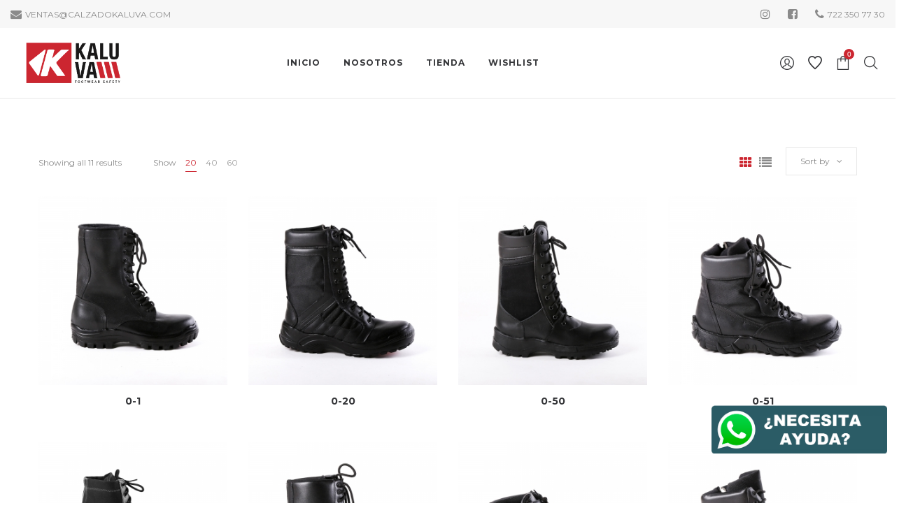

--- FILE ---
content_type: text/html; charset=UTF-8
request_url: https://calzadokaluva.com/product-category/colecciones/calzado-tactico-uso-policiaco/
body_size: 24283
content:
<!DOCTYPE html>
<html lang="es">
<head>
    <meta charset="UTF-8"/>
    <meta name="viewport" content="width=device-width, initial-scale=1.0, maximum-scale=1.0, user-scalable=no" />
    <!--[if IE]>
    <meta http-equiv="X-UA-Compatible" content="IE=edge,chrome=1"/>
    <![endif]-->
    <link rel="profile" href="https://gmpg.org/xfn/11">
    <link rel="pingback" href="https://calzadokaluva.com/xmlrpc.php">
    				<script>document.documentElement.className = document.documentElement.className + ' yes-js js_active js'</script>
			<title>Calzado táctico uso policiaco &#8211; Kaluva</title>
<script type="text/template" id="freeze-table-template">
  <div class="frzTbl antiscroll-wrap frzTbl--scrolled-to-left-edge">
    <div class="frzTbl-scroll-overlay antiscroll-inner">
        <div class="frzTbl-scroll-overlay__inner"></div>
    </div>
    <div class="frzTbl-content-wrapper">

        <!-- sticky outer heading -->
        <div class="frzTbl-fixed-heading-wrapper-outer">          
          <div class="frzTbl-fixed-heading-wrapper">
            <div class="frzTbl-fixed-heading-wrapper__inner">
              {{heading}}
            </div>    
          </div>
        </div>

        <!-- column shadows -->
        <div class="frzTbl-frozen-columns-wrapper">
          <!-- left -->
          <div class="frzTbl-frozen-columns-wrapper__columns frzTbl-frozen-columns-wrapper__columns--left {{hide-left-column}}"></div>
          <!-- right -->            
          <div class="frzTbl-frozen-columns-wrapper__columns frzTbl-frozen-columns-wrapper__columns--right {{hide-right-column}}"></div>
        </div>

        <!-- table -->
        <div class="frzTbl-table-wrapper">
          <div class="frzTbl-table-wrapper__inner">
            <div class="frzTbl-table-placeholder"></div>
          </div>
        </div>

    </div>
  </div>
</script><script type="text/template" id="tmpl-wcpt-product-form-loading-modal">
  <div class="wcpt-modal wcpt-product-form-loading-modal" data-wcpt-product-id="{{{ data.product_id }}}">
    <div class="wcpt-modal-content">
      <div class="wcpt-close-modal">
        <!-- close 'x' icon svg -->
        <span class="wcpt-icon wcpt-icon-x wcpt-close-modal-icon">
          <svg xmlns="http://www.w3.org/2000/svg" width="24" height="24" viewBox="0 0 24 24" fill="none" stroke="currentColor" stroke-width="2" stroke-linecap="round" stroke-linejoin="round" class="feather feather-x"><line x1="18" y1="6" x2="6" y2="18"></line><line x1="6" y1="6" x2="18" y2="18"></line>
          </svg>
        </span>
      </div>
      <span class="wcpt-product-form-loading-text">
        <i class="wcpt-ajax-badge">
          <!-- ajax loading icon svg -->
          <svg xmlns="http://www.w3.org/2000/svg" width="24" height="24" viewBox="0 0 24 24" fill="none" stroke="currentColor" stroke-width="2" stroke-linecap="round" stroke-linejoin="round" class="feather feather-loader" color="#384047">
            <line x1="12" y1="2" x2="12" y2="6"></line><line x1="12" y1="18" x2="12" y2="22"></line><line x1="4.93" y1="4.93" x2="7.76" y2="7.76"></line><line x1="16.24" y1="16.24" x2="19.07" y2="19.07"></line><line x1="2" y1="12" x2="6" y2="12"></line><line x1="18" y1="12" x2="22" y2="12"></line><line x1="4.93" y1="19.07" x2="7.76" y2="16.24"></line><line x1="16.24" y1="7.76" x2="19.07" y2="4.93"></line>
          </svg>
        </i>

        Cargando&hellip;      </span>
    </div>
  </div>
</script>
<script type="text/template" id="tmpl-wcpt-cart-checkbox-trigger">
	<div 
		class="wcpt-cart-checkbox-trigger"
		data-wcpt-redirect-url=""
	>
		<style media="screen">
	@media(min-width:1200px){
		.wcpt-cart-checkbox-trigger {
			display: inline-block;
					}
	}
	@media(max-width:1100px){
		.wcpt-cart-checkbox-trigger {
			display: inline-block;
		}
	}

	.wcpt-cart-checkbox-trigger {
		background-color : #4CAF50; border-color : rgba(0, 0, 0, .1); color : rgba(255, 255, 255); 	}

</style>
		<span 
      class="wcpt-icon wcpt-icon-shopping-bag wcpt-cart-checkbox-trigger__shopping-icon "    ><svg xmlns="http://www.w3.org/2000/svg" width="24" height="24" viewBox="0 0 24 24" fill="none" stroke="currentColor" stroke-width="2" stroke-linecap="round" stroke-linejoin="round" class="feather feather-shopping-bag"><path d="M6 2L3 6v14a2 2 0 0 0 2 2h14a2 2 0 0 0 2-2V6l-3-4z"></path><line x1="3" y1="6" x2="21" y2="6"></line><path d="M16 10a4 4 0 0 1-8 0"></path></svg></span>		<span class="wcpt-cart-checkbox-trigger__text">Add selected (<span class="wcpt-total-selected"></span>) to cart</span>
		<span class="wcpt-cart-checkbox-trigger__close">✕</span>
	</div>
</script><meta name='robots' content='max-image-preview:large' />
	<style>img:is([sizes="auto" i], [sizes^="auto," i]) { contain-intrinsic-size: 3000px 1500px }</style>
	<link rel='dns-prefetch' href='//fonts.googleapis.com' />
<link rel="alternate" type="application/rss+xml" title="Kaluva &raquo; Feed" href="https://calzadokaluva.com/feed/" />
<link rel="alternate" type="application/rss+xml" title="Kaluva &raquo; Calzado táctico uso policiaco Categoría Feed" href="https://calzadokaluva.com/product-category/colecciones/calzado-tactico-uso-policiaco/feed/" />
<script type="text/javascript">
/* <![CDATA[ */
window._wpemojiSettings = {"baseUrl":"https:\/\/s.w.org\/images\/core\/emoji\/15.0.3\/72x72\/","ext":".png","svgUrl":"https:\/\/s.w.org\/images\/core\/emoji\/15.0.3\/svg\/","svgExt":".svg","source":{"concatemoji":"https:\/\/calzadokaluva.com\/wp-includes\/js\/wp-emoji-release.min.js?ver=6.7.4"}};
/*! This file is auto-generated */
!function(i,n){var o,s,e;function c(e){try{var t={supportTests:e,timestamp:(new Date).valueOf()};sessionStorage.setItem(o,JSON.stringify(t))}catch(e){}}function p(e,t,n){e.clearRect(0,0,e.canvas.width,e.canvas.height),e.fillText(t,0,0);var t=new Uint32Array(e.getImageData(0,0,e.canvas.width,e.canvas.height).data),r=(e.clearRect(0,0,e.canvas.width,e.canvas.height),e.fillText(n,0,0),new Uint32Array(e.getImageData(0,0,e.canvas.width,e.canvas.height).data));return t.every(function(e,t){return e===r[t]})}function u(e,t,n){switch(t){case"flag":return n(e,"\ud83c\udff3\ufe0f\u200d\u26a7\ufe0f","\ud83c\udff3\ufe0f\u200b\u26a7\ufe0f")?!1:!n(e,"\ud83c\uddfa\ud83c\uddf3","\ud83c\uddfa\u200b\ud83c\uddf3")&&!n(e,"\ud83c\udff4\udb40\udc67\udb40\udc62\udb40\udc65\udb40\udc6e\udb40\udc67\udb40\udc7f","\ud83c\udff4\u200b\udb40\udc67\u200b\udb40\udc62\u200b\udb40\udc65\u200b\udb40\udc6e\u200b\udb40\udc67\u200b\udb40\udc7f");case"emoji":return!n(e,"\ud83d\udc26\u200d\u2b1b","\ud83d\udc26\u200b\u2b1b")}return!1}function f(e,t,n){var r="undefined"!=typeof WorkerGlobalScope&&self instanceof WorkerGlobalScope?new OffscreenCanvas(300,150):i.createElement("canvas"),a=r.getContext("2d",{willReadFrequently:!0}),o=(a.textBaseline="top",a.font="600 32px Arial",{});return e.forEach(function(e){o[e]=t(a,e,n)}),o}function t(e){var t=i.createElement("script");t.src=e,t.defer=!0,i.head.appendChild(t)}"undefined"!=typeof Promise&&(o="wpEmojiSettingsSupports",s=["flag","emoji"],n.supports={everything:!0,everythingExceptFlag:!0},e=new Promise(function(e){i.addEventListener("DOMContentLoaded",e,{once:!0})}),new Promise(function(t){var n=function(){try{var e=JSON.parse(sessionStorage.getItem(o));if("object"==typeof e&&"number"==typeof e.timestamp&&(new Date).valueOf()<e.timestamp+604800&&"object"==typeof e.supportTests)return e.supportTests}catch(e){}return null}();if(!n){if("undefined"!=typeof Worker&&"undefined"!=typeof OffscreenCanvas&&"undefined"!=typeof URL&&URL.createObjectURL&&"undefined"!=typeof Blob)try{var e="postMessage("+f.toString()+"("+[JSON.stringify(s),u.toString(),p.toString()].join(",")+"));",r=new Blob([e],{type:"text/javascript"}),a=new Worker(URL.createObjectURL(r),{name:"wpTestEmojiSupports"});return void(a.onmessage=function(e){c(n=e.data),a.terminate(),t(n)})}catch(e){}c(n=f(s,u,p))}t(n)}).then(function(e){for(var t in e)n.supports[t]=e[t],n.supports.everything=n.supports.everything&&n.supports[t],"flag"!==t&&(n.supports.everythingExceptFlag=n.supports.everythingExceptFlag&&n.supports[t]);n.supports.everythingExceptFlag=n.supports.everythingExceptFlag&&!n.supports.flag,n.DOMReady=!1,n.readyCallback=function(){n.DOMReady=!0}}).then(function(){return e}).then(function(){var e;n.supports.everything||(n.readyCallback(),(e=n.source||{}).concatemoji?t(e.concatemoji):e.wpemoji&&e.twemoji&&(t(e.twemoji),t(e.wpemoji)))}))}((window,document),window._wpemojiSettings);
/* ]]> */
</script>
<style id='wp-emoji-styles-inline-css' type='text/css'>

	img.wp-smiley, img.emoji {
		display: inline !important;
		border: none !important;
		box-shadow: none !important;
		height: 1em !important;
		width: 1em !important;
		margin: 0 0.07em !important;
		vertical-align: -0.1em !important;
		background: none !important;
		padding: 0 !important;
	}
</style>
<link rel='stylesheet' id='wp-block-library-css' href='https://calzadokaluva.com/wp-includes/css/dist/block-library/style.min.css?ver=6.7.4' type='text/css' media='all' />
<style id='classic-theme-styles-inline-css' type='text/css'>
/*! This file is auto-generated */
.wp-block-button__link{color:#fff;background-color:#32373c;border-radius:9999px;box-shadow:none;text-decoration:none;padding:calc(.667em + 2px) calc(1.333em + 2px);font-size:1.125em}.wp-block-file__button{background:#32373c;color:#fff;text-decoration:none}
</style>
<style id='global-styles-inline-css' type='text/css'>
:root{--wp--preset--aspect-ratio--square: 1;--wp--preset--aspect-ratio--4-3: 4/3;--wp--preset--aspect-ratio--3-4: 3/4;--wp--preset--aspect-ratio--3-2: 3/2;--wp--preset--aspect-ratio--2-3: 2/3;--wp--preset--aspect-ratio--16-9: 16/9;--wp--preset--aspect-ratio--9-16: 9/16;--wp--preset--color--black: #000000;--wp--preset--color--cyan-bluish-gray: #abb8c3;--wp--preset--color--white: #ffffff;--wp--preset--color--pale-pink: #f78da7;--wp--preset--color--vivid-red: #cf2e2e;--wp--preset--color--luminous-vivid-orange: #ff6900;--wp--preset--color--luminous-vivid-amber: #fcb900;--wp--preset--color--light-green-cyan: #7bdcb5;--wp--preset--color--vivid-green-cyan: #00d084;--wp--preset--color--pale-cyan-blue: #8ed1fc;--wp--preset--color--vivid-cyan-blue: #0693e3;--wp--preset--color--vivid-purple: #9b51e0;--wp--preset--gradient--vivid-cyan-blue-to-vivid-purple: linear-gradient(135deg,rgba(6,147,227,1) 0%,rgb(155,81,224) 100%);--wp--preset--gradient--light-green-cyan-to-vivid-green-cyan: linear-gradient(135deg,rgb(122,220,180) 0%,rgb(0,208,130) 100%);--wp--preset--gradient--luminous-vivid-amber-to-luminous-vivid-orange: linear-gradient(135deg,rgba(252,185,0,1) 0%,rgba(255,105,0,1) 100%);--wp--preset--gradient--luminous-vivid-orange-to-vivid-red: linear-gradient(135deg,rgba(255,105,0,1) 0%,rgb(207,46,46) 100%);--wp--preset--gradient--very-light-gray-to-cyan-bluish-gray: linear-gradient(135deg,rgb(238,238,238) 0%,rgb(169,184,195) 100%);--wp--preset--gradient--cool-to-warm-spectrum: linear-gradient(135deg,rgb(74,234,220) 0%,rgb(151,120,209) 20%,rgb(207,42,186) 40%,rgb(238,44,130) 60%,rgb(251,105,98) 80%,rgb(254,248,76) 100%);--wp--preset--gradient--blush-light-purple: linear-gradient(135deg,rgb(255,206,236) 0%,rgb(152,150,240) 100%);--wp--preset--gradient--blush-bordeaux: linear-gradient(135deg,rgb(254,205,165) 0%,rgb(254,45,45) 50%,rgb(107,0,62) 100%);--wp--preset--gradient--luminous-dusk: linear-gradient(135deg,rgb(255,203,112) 0%,rgb(199,81,192) 50%,rgb(65,88,208) 100%);--wp--preset--gradient--pale-ocean: linear-gradient(135deg,rgb(255,245,203) 0%,rgb(182,227,212) 50%,rgb(51,167,181) 100%);--wp--preset--gradient--electric-grass: linear-gradient(135deg,rgb(202,248,128) 0%,rgb(113,206,126) 100%);--wp--preset--gradient--midnight: linear-gradient(135deg,rgb(2,3,129) 0%,rgb(40,116,252) 100%);--wp--preset--font-size--small: 13px;--wp--preset--font-size--medium: 20px;--wp--preset--font-size--large: 36px;--wp--preset--font-size--x-large: 42px;--wp--preset--font-family--inter: "Inter", sans-serif;--wp--preset--font-family--cardo: Cardo;--wp--preset--spacing--20: 0.44rem;--wp--preset--spacing--30: 0.67rem;--wp--preset--spacing--40: 1rem;--wp--preset--spacing--50: 1.5rem;--wp--preset--spacing--60: 2.25rem;--wp--preset--spacing--70: 3.38rem;--wp--preset--spacing--80: 5.06rem;--wp--preset--shadow--natural: 6px 6px 9px rgba(0, 0, 0, 0.2);--wp--preset--shadow--deep: 12px 12px 50px rgba(0, 0, 0, 0.4);--wp--preset--shadow--sharp: 6px 6px 0px rgba(0, 0, 0, 0.2);--wp--preset--shadow--outlined: 6px 6px 0px -3px rgba(255, 255, 255, 1), 6px 6px rgba(0, 0, 0, 1);--wp--preset--shadow--crisp: 6px 6px 0px rgba(0, 0, 0, 1);}:where(.is-layout-flex){gap: 0.5em;}:where(.is-layout-grid){gap: 0.5em;}body .is-layout-flex{display: flex;}.is-layout-flex{flex-wrap: wrap;align-items: center;}.is-layout-flex > :is(*, div){margin: 0;}body .is-layout-grid{display: grid;}.is-layout-grid > :is(*, div){margin: 0;}:where(.wp-block-columns.is-layout-flex){gap: 2em;}:where(.wp-block-columns.is-layout-grid){gap: 2em;}:where(.wp-block-post-template.is-layout-flex){gap: 1.25em;}:where(.wp-block-post-template.is-layout-grid){gap: 1.25em;}.has-black-color{color: var(--wp--preset--color--black) !important;}.has-cyan-bluish-gray-color{color: var(--wp--preset--color--cyan-bluish-gray) !important;}.has-white-color{color: var(--wp--preset--color--white) !important;}.has-pale-pink-color{color: var(--wp--preset--color--pale-pink) !important;}.has-vivid-red-color{color: var(--wp--preset--color--vivid-red) !important;}.has-luminous-vivid-orange-color{color: var(--wp--preset--color--luminous-vivid-orange) !important;}.has-luminous-vivid-amber-color{color: var(--wp--preset--color--luminous-vivid-amber) !important;}.has-light-green-cyan-color{color: var(--wp--preset--color--light-green-cyan) !important;}.has-vivid-green-cyan-color{color: var(--wp--preset--color--vivid-green-cyan) !important;}.has-pale-cyan-blue-color{color: var(--wp--preset--color--pale-cyan-blue) !important;}.has-vivid-cyan-blue-color{color: var(--wp--preset--color--vivid-cyan-blue) !important;}.has-vivid-purple-color{color: var(--wp--preset--color--vivid-purple) !important;}.has-black-background-color{background-color: var(--wp--preset--color--black) !important;}.has-cyan-bluish-gray-background-color{background-color: var(--wp--preset--color--cyan-bluish-gray) !important;}.has-white-background-color{background-color: var(--wp--preset--color--white) !important;}.has-pale-pink-background-color{background-color: var(--wp--preset--color--pale-pink) !important;}.has-vivid-red-background-color{background-color: var(--wp--preset--color--vivid-red) !important;}.has-luminous-vivid-orange-background-color{background-color: var(--wp--preset--color--luminous-vivid-orange) !important;}.has-luminous-vivid-amber-background-color{background-color: var(--wp--preset--color--luminous-vivid-amber) !important;}.has-light-green-cyan-background-color{background-color: var(--wp--preset--color--light-green-cyan) !important;}.has-vivid-green-cyan-background-color{background-color: var(--wp--preset--color--vivid-green-cyan) !important;}.has-pale-cyan-blue-background-color{background-color: var(--wp--preset--color--pale-cyan-blue) !important;}.has-vivid-cyan-blue-background-color{background-color: var(--wp--preset--color--vivid-cyan-blue) !important;}.has-vivid-purple-background-color{background-color: var(--wp--preset--color--vivid-purple) !important;}.has-black-border-color{border-color: var(--wp--preset--color--black) !important;}.has-cyan-bluish-gray-border-color{border-color: var(--wp--preset--color--cyan-bluish-gray) !important;}.has-white-border-color{border-color: var(--wp--preset--color--white) !important;}.has-pale-pink-border-color{border-color: var(--wp--preset--color--pale-pink) !important;}.has-vivid-red-border-color{border-color: var(--wp--preset--color--vivid-red) !important;}.has-luminous-vivid-orange-border-color{border-color: var(--wp--preset--color--luminous-vivid-orange) !important;}.has-luminous-vivid-amber-border-color{border-color: var(--wp--preset--color--luminous-vivid-amber) !important;}.has-light-green-cyan-border-color{border-color: var(--wp--preset--color--light-green-cyan) !important;}.has-vivid-green-cyan-border-color{border-color: var(--wp--preset--color--vivid-green-cyan) !important;}.has-pale-cyan-blue-border-color{border-color: var(--wp--preset--color--pale-cyan-blue) !important;}.has-vivid-cyan-blue-border-color{border-color: var(--wp--preset--color--vivid-cyan-blue) !important;}.has-vivid-purple-border-color{border-color: var(--wp--preset--color--vivid-purple) !important;}.has-vivid-cyan-blue-to-vivid-purple-gradient-background{background: var(--wp--preset--gradient--vivid-cyan-blue-to-vivid-purple) !important;}.has-light-green-cyan-to-vivid-green-cyan-gradient-background{background: var(--wp--preset--gradient--light-green-cyan-to-vivid-green-cyan) !important;}.has-luminous-vivid-amber-to-luminous-vivid-orange-gradient-background{background: var(--wp--preset--gradient--luminous-vivid-amber-to-luminous-vivid-orange) !important;}.has-luminous-vivid-orange-to-vivid-red-gradient-background{background: var(--wp--preset--gradient--luminous-vivid-orange-to-vivid-red) !important;}.has-very-light-gray-to-cyan-bluish-gray-gradient-background{background: var(--wp--preset--gradient--very-light-gray-to-cyan-bluish-gray) !important;}.has-cool-to-warm-spectrum-gradient-background{background: var(--wp--preset--gradient--cool-to-warm-spectrum) !important;}.has-blush-light-purple-gradient-background{background: var(--wp--preset--gradient--blush-light-purple) !important;}.has-blush-bordeaux-gradient-background{background: var(--wp--preset--gradient--blush-bordeaux) !important;}.has-luminous-dusk-gradient-background{background: var(--wp--preset--gradient--luminous-dusk) !important;}.has-pale-ocean-gradient-background{background: var(--wp--preset--gradient--pale-ocean) !important;}.has-electric-grass-gradient-background{background: var(--wp--preset--gradient--electric-grass) !important;}.has-midnight-gradient-background{background: var(--wp--preset--gradient--midnight) !important;}.has-small-font-size{font-size: var(--wp--preset--font-size--small) !important;}.has-medium-font-size{font-size: var(--wp--preset--font-size--medium) !important;}.has-large-font-size{font-size: var(--wp--preset--font-size--large) !important;}.has-x-large-font-size{font-size: var(--wp--preset--font-size--x-large) !important;}
:where(.wp-block-post-template.is-layout-flex){gap: 1.25em;}:where(.wp-block-post-template.is-layout-grid){gap: 1.25em;}
:where(.wp-block-columns.is-layout-flex){gap: 2em;}:where(.wp-block-columns.is-layout-grid){gap: 2em;}
:root :where(.wp-block-pullquote){font-size: 1.5em;line-height: 1.6;}
</style>
<link rel='stylesheet' id='contact-form-7-css' href='https://calzadokaluva.com/wp-content/plugins/contact-form-7/includes/css/styles.css?ver=6.0.6' type='text/css' media='all' />
<link rel='stylesheet' id='antiscroll-css' href='https://calzadokaluva.com/wp-content/plugins/wc-product-table-lite/assets/antiscroll/css.min.css?ver=3.9.7' type='text/css' media='all' />
<link rel='stylesheet' id='freeze_table-css' href='https://calzadokaluva.com/wp-content/plugins/wc-product-table-lite/assets/freeze_table_v2/css.min.css?ver=3.9.7' type='text/css' media='all' />
<link rel='stylesheet' id='photoswipe-css' href='https://calzadokaluva.com/wp-content/plugins/woocommerce/assets/css/photoswipe/photoswipe.min.css?ver=3.9.7' type='text/css' media='all' />
<link rel='stylesheet' id='photoswipe-default-skin-css' href='https://calzadokaluva.com/wp-content/plugins/woocommerce/assets/css/photoswipe/default-skin/default-skin.min.css?ver=3.9.7' type='text/css' media='all' />
<link rel='stylesheet' id='multirange-css' href='https://calzadokaluva.com/wp-content/plugins/wc-product-table-lite/assets/multirange/css.min.css?ver=3.9.7' type='text/css' media='all' />
<link rel='stylesheet' id='wcpt-css' href='https://calzadokaluva.com/wp-content/plugins/wc-product-table-lite/assets/css.min.css?ver=3.9.7' type='text/css' media='all' />
<style id='wcpt-inline-css' type='text/css'>

    .mejs-button>button {
      background: transparent url(https://calzadokaluva.com/wp-includes/js/mediaelement/mejs-controls.svg) !important;
    }
    .mejs-mute>button {
      background-position: -60px 0 !important;
    }    
    .mejs-unmute>button {
      background-position: -40px 0 !important;
    }    
    .mejs-pause>button {
      background-position: -20px 0 !important;
    }    
  
</style>
<link rel='stylesheet' id='mediaelement-css' href='https://calzadokaluva.com/wp-includes/js/mediaelement/mediaelementplayer-legacy.min.css?ver=4.2.17' type='text/css' media='all' />
<link rel='stylesheet' id='wp-mediaelement-css' href='https://calzadokaluva.com/wp-includes/js/mediaelement/wp-mediaelement.min.css?ver=6.7.4' type='text/css' media='all' />
<style id='woocommerce-inline-inline-css' type='text/css'>
.woocommerce form .form-row .required { visibility: visible; }
</style>
<link rel='stylesheet' id='negan-google_fonts-css' href='//fonts.googleapis.com/css?family=Montserrat:regular%7CMontserrat:700%7CPlayfair%20Display:regular,italic' type='text/css' media='all' />
<link rel='stylesheet' id='font-awesome-css' href='https://calzadokaluva.com/wp-content/themes/negan/assets/css/font-awesome.min.css' type='text/css' media='all' />
<style id='font-awesome-inline-css' type='text/css'>
[data-font="FontAwesome"]:before {font-family: 'FontAwesome' !important;content: attr(data-icon) !important;speak: none !important;font-weight: normal !important;font-variant: normal !important;text-transform: none !important;line-height: 1 !important;font-style: normal !important;-webkit-font-smoothing: antialiased !important;-moz-osx-font-smoothing: grayscale !important;}
</style>
<link rel='stylesheet' id='animate-css-css' href='https://calzadokaluva.com/wp-content/themes/negan/assets/css/animate.min.css' type='text/css' media='all' />
<link rel='stylesheet' id='negan-theme-css' href='https://calzadokaluva.com/wp-content/themes/negan/style.css?ver=1.7.0' type='text/css' media='all' />
<style id='negan-theme-inline-css' type='text/css'>
.site-loading .la-image-loading {opacity: 1;visibility: visible}.la-image-loading.spinner-custom .content {width: 100px;margin-top: -50px;height: 100px;margin-left: -50px;text-align: center}.la-image-loading.spinner-custom .content img {width: auto;margin: 0 auto}.site-loading #page.site {opacity: 0;transition: all .3s ease-in-out}#page.site {opacity: 1}.la-image-loading {opacity: 0;position: fixed;z-index: 999999;left: 0;top: 0;right: 0;bottom: 0;background-color: #fff;overflow: hidden;transition: all .3s ease-in-out;-webkit-transition: all .3s ease-in-out;visibility: hidden;background-repeat: repeat;background-position: left top}.la-image-loading .content {position: absolute;width: 50px;height: 50px;top: 50%;left: 50%;margin-left: -25px;margin-top: -25px}.la-image-loading .la-loader.spinner4 > div,.la-image-loading .la-loader.spinner3 > div,.la-image-loading .la-loader.spinner2,.la-image-loading .la-loader.spinner1{background-color: #cc2630}.section-page-header{color: #8a8a8a;background-repeat: repeat;background-position: left top}.section-page-header .page-title{color: #343538}.section-page-header a{color: #8a8a8a}.section-page-header a:hover{color: #dcb86c}.section-page-header .page-header-inner{padding-top: 25px;padding-bottom: 25px}@media(min-width: 768px){.section-page-header .page-header-inner{padding-top: 25px;padding-bottom: 25px}}@media(min-width: 992px){.section-page-header .page-header-inner{padding-top: 50px;padding-bottom: 50px}}.site-main{padding-top:70px;padding-bottom:30px}body.negan-body{font-size: 12px;background-repeat: repeat;background-position: left top}body.negan-body.body-boxed #page.site{width: 1230px;max-width: 100%;margin-left: auto;margin-right: auto;background-repeat: repeat;background-position: left top}#masthead_aside,.site-header .site-header-inner{background-repeat: repeat;background-position: left top;background-color: #fff}.enable-header-transparency .site-header:not(.is-sticky) .site-header-inner{background-repeat: repeat;background-position: left top;background-color: rgba(0,0,0,0)}.site-footer{background-repeat: repeat;background-position: left top;background-color: #131313}.open-newsletter-popup .lightcase-inlineWrap{background-repeat: repeat;background-position: left top}.site-header .site-branding a{height: 100px;line-height: 100px}.site-header .header-right,.site-header .header-middle{padding-top: 30px;padding-bottom: 30px}.site-header .mega-menu > li:hover > .popup{margin-top: 30px}.enable-header-sticky .site-header.is-sticky .site-branding a{height: 80px;line-height: 80px}.enable-header-sticky .site-header.is-sticky .header-middle,.enable-header-sticky .site-header.is-sticky .header-right{padding-top: 20px;padding-bottom: 20px}.enable-header-sticky .site-header.is-sticky .mega-menu > li:hover > .popup{margin-top: 20px}@media(min-width: 992px){.site-header-mobile .site-branding a{height: 100px;line-height: 100px}.site-header-mobile .header-main .header-right{padding-top: 30px;padding-bottom: 30px}}@media(max-width: 991px){.site-header-mobile .site-branding a{height: 80px;line-height: 80px}.site-header-mobile .header-component-inner{padding-top: 20px;padding-bottom: 20px}.site-header-mobile.is-sticky .site-branding a{height: 70px;line-height: 70px}.site-header-mobile.is-sticky .header-component-inner{padding-top: 15px;padding-bottom: 15px}}#yith-wcwl-form table .button {display: inline-block !important;background: #343538;color: #fff;border-radius: 0;padding: 10px 15px}#yith-wcwl-form table .button:hover{background: #cc2630}.header-v3 .site-header__nav-primary{background-color: #000}.product_item--category-link,.blog_item--category-link, .entry-thumbnail.format-quote .format-quote-content, .author-info__name span, .single-post-detail .comment-text .description, .woocommerce-Reviews .comment_container .description, .portfolio-single-page .entry-tax-list, .elm-countdown.elm-countdown-style-1 .countdown-section .countdown-period, .block_heading--subtitle,.la-blockquote.style-1,.la-blockquote.style-2,.testimonial_item--excerpt,.subscribe-style-02 .yikes-easy-mc-form .yikes-easy-mc-email,.vc_cta3-container .la-cta-01.vc_cta3 h4,.three-font-family,.highlight-font-family {font-family: "Playfair Display"; font-style: italic}h1,.h1, h2,.h2, h3,.h3, h4,.h4, h5,.h5, h6,.h6, .title-xlarge, .mega-menu .mm-popup-wide .inner > ul.sub-menu > li > a, .hover-box-icon .la-sc-icon-boxes a, .la-stats-counter.about-counter .icon-value, .la-pricing-table-wrap.style-4 .la-pricing-table .pricing-heading, .la-pricing-table-wrap.style-4 .la-pricing-table .price-box .price-value, .la-pricing-table-wrap.style-4 .la-pricing-table .pricing-action a, .heading-font-family {font-family: "Montserrat"}body, .la-blockquote.style-1 footer, .la-blockquote.style-2 footer {font-family: "Montserrat"}.background-color-primary, .slick-slider .slick-dots li:hover button,.slick-slider .slick-dots .slick-active button, .wc-toolbar .wc-ordering ul li:hover a, .wc-toolbar .wc-ordering ul li.active a, .header__action--cart > a .la-cart-count, .site-main-nav .main-menu > li > a:after, .header5-fallback-inner .dl-menuwrapper li:not(.dl-back) > a .mm-text:before, .dl-menu .tip.hot,.mega-menu .tip.hot,.menu .tip.hot, .comment-form .form-submit .submit, .social-media-link.style-round a:hover, .social-media-link.style-square a:hover, .social-media-link.style-circle a:hover, .social-media-link.style-outline a:hover, .banner-type-hover_effect .banner--link-overlay:after, [class*="vc_tta-la-"] .tabs-la-4 .vc_tta-tabs-list li a:after,[class*="vc_tta-la-"] .tabs-la-2 .vc_tta-tabs-list li a:after,[class*="vc_tta-la-"] .tabs-la-1 .vc_tta-tabs-list li a:after, .la-sc-icon-boxes .box-icon-style-square span,.la-sc-icon-boxes .box-icon-style-circle span,.la-sc-icon-boxes .box-icon-style-round span, .la-newsletter-popup .yikes-easy-mc-form .yikes-easy-mc-submit-button:hover, .portfolios-loop.pf-style-2 .entry-title:after, .portfolios-loop.pf-style-3 .item--link-overlay, .portfolios-loop.pf-style-4 .item--info, .la-pricing-table-wrap.style-1 .pricing-action a:hover, .la-pricing-table-wrap.style-1.is_box_featured .pricing-action a, .la-pricing-table-wrap.style-2 .la-pricing-table .pricing-heading, .la-pricing-table-wrap.style-2 .la-pricing-table .pricing-action, .la-pricing-table-wrap.style-3 .la-pricing-table .pricing-heading-wrap, .la-pricing-table-wrap.style-4 .la-pricing-table:hover .pricing-action a, .la-timeline-wrap.style-1 .timeline-block .timeline-dot, .la-woo-product-gallery .woocommerce-product-gallery__trigger, .product--summary .single_add_to_cart_button:hover, .wc-tabs li a:after, .registration-form .button, .la-loader.spinner1, .la-loader.spinner2, .la-loader.spinner3 .bounce1,.la-loader.spinner3 .bounce2,.la-loader.spinner3 .bounce3, .la-loader.spinner4 .dot1,.la-loader.spinner4 .dot2, .socials-color a:hover {background-color: #cc2630}.background-color-secondary, .la-pagination ul .page-numbers.current, .slick-slider .slick-dots button, #header_aside .btn-aside-toggle, .entry-thumbnail-with-effect .item--overlay, .comment-form .form-submit .submit:hover, .portfolio-single-page .entry-tax-list:after, .social-media-link.style-round a, .social-media-link.style-square a, .social-media-link.style-circle a, .la-newsletter-popup .yikes-easy-mc-form .yikes-easy-mc-submit-button, .product--summary .single_add_to_cart_button {background-color: #343538}.background-color-body {background-color: #8a8a8a}.background-color-border {background-color: #e8e8e8}a:focus, a:hover, .search-form .search-button:hover, .slick-slider button.slick-arrow:hover, .vertical-style ul li:hover a, .vertical-style ul li.active a, .filter-style-2 ul li:hover a, .filter-style-2 ul li.active a, .wc-toolbar .wc-view-toggle .active, .wc-toolbar .wc-view-count li.active, .widget.widget_product_tag_cloud a.selected,.widget.product-sort-by .active a,.widget.widget_layered_nav .chosen a,.widget.la-price-filter-list a.actived, .widget_recent_comments li.recentcomments a, .product_list_widget a:hover, #header_aside .btn-aside-toggle:hover, .header5-fallback .btn-aside-toggle:hover, .dl-menu .tip.hot .tip-arrow:before,.mega-menu .tip.hot .tip-arrow:before,.menu .tip.hot .tip-arrow:before, .blog_item--meta a:hover, .entry-meta-footer .social--sharing a:hover, .portfolio-single-page .portfolio-social-links .social--sharing a:hover, body .vc_toggle.vc_toggle_default.vc_toggle_active .vc_toggle_title h4, .wpb-js-composer [class*="vc_tta-la-"] .vc_active .vc_tta-panel-heading .vc_tta-panel-title, [class*="vc_tta-la-"] .tabs-la-1 .vc_tta-tabs-list li:hover > a,[class*="vc_tta-la-"] .tabs-la-1 .vc_tta-tabs-list li.vc_active > a, .la-sc-icon-boxes .box-icon-style-simple span, .hover-box-icon .la-sc-icon-boxes:hover a:hover, .subscribe-style-01 .yikes-easy-mc-form .yikes-easy-mc-submit-button:hover, .subscribe-style-04 .yikes-easy-mc-form .yikes-easy-mc-submit-button:hover, .wpb-js-composer .vc_tta.vc_tta-accordion.vc_tta-style-la-2 .vc_tta-panel.vc_active .vc_tta-panel-title, .la-pricing-table .wrap-icon .icon-inner, .la-pricing-table-wrap.style-1 .pricing-heading, .la-pricing-table-wrap.style-1 .pricing-action a, .la-pricing-table-wrap.style-2 .la-pricing-table .wrap-icon .icon-inner, .la-pricing-table-wrap.style-4 .la-pricing-table .pricing-heading, .la-timeline-wrap.style-1 .timeline-block .timeline-subtitle, .product_item .price ins, .products-list .product_item .product_item--info .add_compare:hover,.products-list .product_item .product_item--info .add_wishlist:hover, .product--summary .product_meta a:hover, .product--summary .social--sharing a:hover, .product--summary .add_compare:hover,.product--summary .add_wishlist:hover, .cart-collaterals .woocommerce-shipping-calculator .button:hover,.cart-collaterals .la-coupon .button:hover, .woocommerce-MyAccount-navigation li.is-active a {color: #cc2630}.text-color-primary {color: #cc2630 !important}.swatch-wrapper:hover, .swatch-wrapper.selected, .social-media-link.style-outline a:hover, .la-headings .la-line, .wpb-js-composer .vc_tta.vc_tta-accordion.vc_tta-style-la-3 .vc_tta-panel.vc_active, .la-pricing-table-wrap.style-1 .pricing-action a:hover, .la-pricing-table-wrap.style-1.is_box_featured .pricing-action a, .la-pricing-table-wrap.style-4 .la-pricing-table .pricing-action a, .la-pricing-table-wrap.style-4 .la-pricing-table:hover .pricing-action a, .la-woo-thumbs .la-thumb.slick-current:before {border-color: #cc2630}.border-color-primary {border-color: #cc2630 !important}.la-pricing-table-wrap.style-3 .la-pricing-table .pricing-heading-wrap:after {border-top-color: #cc2630}.border-top-color-primary {border-top-color: #cc2630 !important}.hover-box-icon .la-sc-icon-boxes:hover {border-bottom-color: #cc2630}.border-bottom-color-primary {border-bottom-color: #cc2630 !important}.border-left-color-primary {border-left-color: #cc2630 !important}.border-right-color-primary {border-right-color: #cc2630 !important}.la-pagination ul .page-numbers, .filter-style-1 ul li:hover a, .filter-style-1 ul li.active a,.filter-style-default ul li:hover a,.filter-style-default ul li.active a, .filter-style-2 ul li a, .woocommerce-message,.woocommerce-error,.woocommerce-info, .form-row label, div.quantity, .product_list_widget a, .product_list_widget .amount, .sidebar-inner ul.menu li.current-cat > a, .sidebar-inner ul.menu li.current-cat-parent > a, .sidebar-inner ul.menu li.open > a, .sidebar-inner ul.menu li:hover > a, .tags-list a, .entry-meta-footer .social--sharing a, .author-info__name a, .post-navigation .post-title, .la-instagram-title, .commentlist .comment-meta .comment-reply-link:hover, .comment-form label, .woocommerce-Reviews .comment_container .meta .woocommerce-review__author, .portfolio-single-page .portfolio-social-links .social--sharing, .portfolio-single-page .portfolio-meta-data .meta-item [class*="negan-icon"], .la-blockquote.style-2, .la-members--style-2 .item--social, [class*="vc_tta-la-"] .vc_tta-tabs-list li:hover > a,[class*="vc_tta-la-"] .vc_tta-tabs-list li.vc_active > a, [class*="vc_tta-la-"] .tabs-la-1 .vc_tta-tabs-list li a, [class*="vc_tta-la-"] .tabs-la-2 .vc_tta-tabs-list li:hover > a,[class*="vc_tta-la-"] .tabs-la-2 .vc_tta-tabs-list li.vc_active > a, .testimonial_item--title-role, .la_testimonials--style-2 .testimonial_item, .hover-box-icon .la-sc-icon-boxes:hover a, .cf7-style-01 .wpcf7-form-control-wrap .wpcf7-select,.cf7-style-01 .wpcf7-form-control-wrap .wpcf7-text,.cf7-style-01 .wpcf7-form-control-wrap .wpcf7-textarea, .la-newsletter-popup, .la-newsletter-popup .yikes-easy-mc-form .yikes-easy-mc-email:focus, .subscribe-style-01 .yikes-easy-mc-form .yikes-easy-mc-email:focus, .subscribe-style-01 .yikes-easy-mc-form .yikes-easy-mc-submit-button, .subscribe-style-03 .yikes-easy-mc-form, .subscribe-style-04 .yikes-easy-mc-form .yikes-easy-mc-email:focus, .subscribe-style-04 .yikes-easy-mc-form .yikes-easy-mc-submit-button, .countdown-amount, .products-list .product_item .product_item--info .add_compare,.products-list .product_item .product_item--info .add_wishlist, .la-woo-thumbs .slick-arrow, .product--summary .product_meta a, .product--summary .product_meta_sku_wrapper, .product--summary .social--sharing a, .product--summary .group_table label, .product--summary .variations td, .product--summary .add_compare,.product--summary .add_wishlist, .product--summary .add_compare:hover:after,.product--summary .add_wishlist:hover:after, .wc-tabs li a, .wc-tab .wc-tab-title, .shop_table td.product-price,.shop_table td.product-subtotal, .shop_table .product-name a, .cart-collaterals .shop_table, .cart-collaterals .woocommerce-shipping-calculator .button,.cart-collaterals .la-coupon .button, .woocommerce > p.cart-empty:before, table.woocommerce-checkout-review-order-table, .wc_payment_methods .wc_payment_method label {color: #343538}.text-color-secondary {color: #343538 !important}input:focus, select:focus, textarea:focus, .la-pagination ul .page-numbers.current, .la-pagination ul .page-numbers:hover {border-color: #343538}.border-color-secondary {border-color: #343538 !important}.border-top-color-secondary {border-top-color: #343538 !important}.border-bottom-color-secondary {border-bottom-color: #343538 !important}.border-left-color-secondary {border-left-color: #343538 !important}.border-right-color-secondary {border-right-color: #343538 !important}h1,.h1, h2,.h2, h3,.h3, h4,.h4, h5,.h5, h6,.h6, .title-xlarge, table th {color: #343538}.text-color-heading {color: #343538 !important}.border-color-heading {border-color: #343538 !important}.border-top-color-heading {border-top-color: #343538 !important}.border-bottom-color-heading {border-bottom-color: #343538 !important}.border-left-color-heading {border-left-color: #343538 !important}.border-right-color-heading {border-right-color: #343538 !important}.star-rating, .product .product-price del,.product .price del, .wc-toolbar .wc-view-count ul, .product_item--category-link a,.blog_item--category-link a, .blog_item--meta [class*="fa-"] {color: #9d9d9d}.text-color-three {color: #9d9d9d !important}.border-color-three {border-color: #9d9d9d !important}.border-top-color-three {border-top-color: #9d9d9d !important}.border-bottom-color-three {border-bottom-color: #9d9d9d !important}.border-left-color-three {border-left-color: #9d9d9d !important}.border-right-color-three {border-right-color: #9d9d9d !important}body, .la-newsletter-popup .yikes-easy-mc-form .yikes-easy-mc-email, .subscribe-style-01 .yikes-easy-mc-form .yikes-easy-mc-email, .subscribe-style-04 .yikes-easy-mc-form .yikes-easy-mc-email, table.woocommerce-checkout-review-order-table .variation,table.woocommerce-checkout-review-order-table .product-quantity {color: #8a8a8a}.text-color-body {color: #8a8a8a !important}.border-color-body {border-color: #8a8a8a !important}.border-top-color-body {border-top-color: #8a8a8a !important}.border-bottom-color-body {border-bottom-color: #8a8a8a !important}.border-left-color-body {border-left-color: #8a8a8a !important}.border-right-color-body {border-right-color: #8a8a8a !important}input, select, textarea, table,table th,table td, .share-links a, .select2-container .select2-selection--single, .wc-toolbar .wc-ordering, .wc-toolbar .wc-ordering ul, .swatch-wrapper, .widget_shopping_cart_content .total, .calendar_wrap caption, .widget-border.widget, .widget-border-bottom.widget, .section-page-header, .sidebar-inner .widget_archive .menu li a, .sidebar-inner .widget_tag_cloud .tagcloud a, .blog-main-loop.blog-list_1 .blog_item--inner, .showposts-loop.search-main-loop .item-inner, .single-post-detail .comments-area .comment-text, .la-blockquote.style-2, .la-blockquote.style-2 footer, .social-media-link.style-outline a, body .vc_toggle.vc_toggle_default, .la-newsletter-popup .yikes-easy-mc-form .yikes-easy-mc-email, .subscribe-style-01 .yikes-easy-mc-form .yikes-easy-mc-email, .subscribe-style-04 .yikes-easy-mc-form .yikes-easy-mc-email, .wpb-js-composer .vc_tta.vc_tta-accordion.vc_tta-style-la-1 .vc_tta-panel-title, .wpb-js-composer .vc_tta.vc_tta-accordion.vc_tta-style-la-3 .vc_tta-panel, .la-pricing-table-wrap.style-1 .package-featured li, .la-pricing-table-wrap.style-2 .la-pricing-table, .la-pricing-table-wrap.style-3 .la-pricing-table, .la-timeline-wrap.style-1 .timeline-line, .la-timeline-wrap.style-2 .timeline-title:after, .la-p-single-wrap:not(.la-p-single-3) .la-wc-tabs-wrapper.active-sidebar-p-s-block .wc-tabs-wrapper, .shop_table.cart td {border-color: #e8e8e8}.border-color {border-color: #e8e8e8 !important}.border-top-color {border-top-color: #e8e8e8 !important}.border-bottom-color {border-bottom-color: #e8e8e8 !important}.border-left-color {border-left-color: #e8e8e8 !important}.border-right-color {border-right-color: #e8e8e8 !important}h1, .h1, h2, .h2, h3, .h3, h4, .h4, h5, .h5, h6, .h6, .title-xlarge {font-weight: 700}.btn {color: #fff;background-color: #343538}.btn:hover {background-color: #cc2630;color: #fff}.btn.btn-primary {background-color: #cc2630;color: #fff}.btn.btn-primary:hover {color: #fff;background-color: #343538}.btn.btn-outline {border-color: #e8e8e8;color: #343538}.btn.btn-outline:hover {color: #fff;background-color: #cc2630;border-color: #cc2630}.btn.btn-style-flat.btn-color-primary {background-color: #cc2630}.btn.btn-style-flat.btn-color-primary:hover {background-color: #343538}.btn.btn-style-flat.btn-color-white {background-color: #fff;color: #343538}.btn.btn-style-flat.btn-color-white:hover {color: #fff;background-color: #cc2630}.btn.btn-style-flat.btn-color-white2 {background-color: #fff;color: #343538}.btn.btn-style-flat.btn-color-white2:hover {color: #fff;background-color: #343538}.btn.btn-style-flat.btn-color-gray {background-color: #8a8a8a}.btn.btn-style-flat.btn-color-gray:hover {background-color: #cc2630}.btn.btn-style-outline:hover {border-color: #cc2630;background-color: #cc2630;color: #fff}.btn.btn-style-outline.btn-color-black {border-color: #343538;color: #343538}.btn.btn-style-outline.btn-color-black:hover {border-color: #cc2630;background-color: #cc2630;color: #fff}.btn.btn-style-outline.btn-color-primary {border-color: #cc2630;color: #cc2630}.btn.btn-style-outline.btn-color-primary:hover {border-color: #343538;background-color: #343538;color: #fff}.btn.btn-style-outline.btn-color-white {border-color: #fff;color: #fff}.btn.btn-style-outline.btn-color-white:hover {border-color: #cc2630;background-color: #cc2630;color: #fff}.btn.btn-style-outline.btn-color-white2 {border-color: rgba(255, 255, 255, 0.5);color: #fff}.btn.btn-style-outline.btn-color-white2:hover {border-color: #343538;background-color: #343538;color: #fff}.btn.btn-style-outline.btn-color-gray {border-color: #9d9d9d;color: #343538}.btn.btn-style-outline.btn-color-gray:hover {border-color: #343538;background-color: #343538;color: #fff}.elm-loadmore-ajax a {color: #343538}.elm-loadmore-ajax a:hover {background-color: #343538;border-color: #343538;color: #fff}.btn.btn-outline-top-3 {border-width: 3px 0 0;padding: 0;background-color: transparent !important;border-color: #cc2630 !important;color: inherit !important;margin-top: 15px}.btn.btn-outline-top-3:hover {color: #cc2630 !important}.btn.btn-color-black.btn-align-center.btn-size-lg.btn-style-outline {font-weight: normal}.btn.btn-color-black.btn-align-center.btn-size-lg.btn-style-outline:not(:hover) {border-color: #e2dcd5}center > p > a.button,.form-row [name="apply_for_vendor_submit"],.products-list .product_item .product_item--info .add_to_cart_button,.place-order .button,.wc-proceed-to-checkout .button,.widget_shopping_cart_content .button,.woocommerce-MyAccount-content form .button,.lost_reset_password .button,form.register .button,.checkout_coupon .button,.woocomerce-form .button {background-color: #343538;border-color: #343538;color: #fff}center > p > a.button:hover,.form-row [name="apply_for_vendor_submit"]:hover,.products-list .product_item .product_item--info .add_to_cart_button:hover,.place-order .button:hover,.wc-proceed-to-checkout .button:hover,.widget_shopping_cart_content .button:hover,.woocommerce-MyAccount-content form .button:hover,.lost_reset_password .button:hover,form.register .button:hover,.checkout_coupon .button:hover,.woocomerce-form .button:hover {background-color: #cc2630;border-color: #cc2630;color: #fff}.wcvendors-pro-dashboard-wrapper .wcv-button,.wcvendors-pro-dashboard-wrapper .button {background-color: #343538 !important;border-color: #343538 !important;color: #fff !important}.wcvendors-pro-dashboard-wrapper .wcv-button:hover,.wcvendors-pro-dashboard-wrapper .button:hover {background-color: #cc2630 !important;border-color: #cc2630 !important;color: #fff !important}.shop_table.cart td.actions .button {background-color: transparent;color: #343538;border-color: #e8e8e8}.shop_table.cart td.actions .button:hover {color: #fff;background-color: #343538;border-color: #343538}.widget_price_filter .button {color: #fff;background-color: #cc2630}.widget_price_filter .button:hover {color: #fff;background-color: #343538}#masthead_aside,#header_aside {background-color: #fff;color: #343538}#masthead_aside h1, #masthead_aside .h1, #masthead_aside h2, #masthead_aside .h2, #masthead_aside h3, #masthead_aside .h3, #masthead_aside h4, #masthead_aside .h4, #masthead_aside h5, #masthead_aside .h5, #masthead_aside h6, #masthead_aside .h6, #masthead_aside .title-xlarge,#header_aside h1,#header_aside .h1,#header_aside h2,#header_aside .h2,#header_aside h3,#header_aside .h3,#header_aside h4,#header_aside .h4,#header_aside h5,#header_aside .h5,#header_aside h6,#header_aside .h6,#header_aside .title-xlarge {color: #343538}#masthead_aside ul:not(.sub-menu) > li > a,#header_aside ul:not(.sub-menu) > li > a {color: #343538}#masthead_aside ul:not(.sub-menu) > li:hover > a,#header_aside ul:not(.sub-menu) > li:hover > a {color: #cc2630}.header--aside .header__action--account-menu .menu {background-color: #fff}.header--aside .header__action > a {color: #343538}.header--aside .header__action:hover > a {color: #cc2630}ul.mega-menu .popup li > a {color: #8a8a8a;background-color: rgba(0,0,0,0)}ul.mega-menu .popup li:hover > a {color: #343538;background-color: rgba(0,0,0,0)}ul.mega-menu .popup li.active > a {color: #343538;background-color: rgba(0,0,0,0)}ul.mega-menu .popup > .inner,ul.mega-menu .mm-popup-wide .inner > ul.sub-menu > li li ul.sub-menu,ul.mega-menu .mm-popup-narrow ul ul {background-color: #fff}ul.mega-menu .mm-popup-wide .inner > ul.sub-menu > li li li:hover > a,ul.mega-menu .mm-popup-narrow li.menu-item:hover > a {color: #343538;background-color: rgba(0,0,0,0)}ul.mega-menu .mm-popup-wide .inner > ul.sub-menu > li li li.active > a,ul.mega-menu .mm-popup-narrow li.menu-item.active > a {color: #343538;background-color: rgba(0,0,0,0)}ul.mega-menu .mm-popup-wide .inner > ul.sub-menu > li > a {color: #343538}.site-main-nav .main-menu > li > a {color: #343538;background-color: rgba(0,0,0,0)}.site-main-nav .main-menu > li.active > a,.site-main-nav .main-menu > li:hover > a {color: #cc2630;background-color: rgba(0,0,0,0)}.site-main-nav .main-menu > li.active:before,.site-main-nav .main-menu > li:hover:before {background-color: rgba(0,0,0,0)}.site-header .header__action > a {color: #343538}.site-header .header__action:hover > a {color: #cc2630}.site-header-top {background-color: #f7f7f7;color: #8a8a8a}.site-header-top .la-contact-item,.site-header-top .menu li > a {color: #8a8a8a}.site-header-top .la-contact-item a:hover,.site-header-top .menu li:hover > a {color: #cc2630}.enable-header-transparency .site-header:not(.is-sticky) .header__action > a {color: #fff}.enable-header-transparency .site-header:not(.is-sticky) .header__action:hover > a {color: #cc2630}.enable-header-transparency .site-header:not(.is-sticky) .site-main-nav .main-menu > li > a {color: #fff;background-color: rgba(0,0,0,0)}.enable-header-transparency .site-header:not(.is-sticky) .site-main-nav .main-menu > li.active > a,.enable-header-transparency .site-header:not(.is-sticky) .site-main-nav .main-menu > li:hover > a {color: #cc2630;background-color: rgba(0,0,0,0)}.enable-header-transparency .site-header:not(.is-sticky) .site-main-nav .main-menu > li.active:before,.enable-header-transparency .site-header:not(.is-sticky) .site-main-nav .main-menu > li:hover:before {background-color: rgba(0,0,0,0)}.site-header-top .header_component .component-target {color: #8a8a8a}.site-header-top .header_component a.component-target {color: #8a8a8a}.site-header-top .header_component:hover a.component-target {color: #cc2630}.site-header-top .header_component:hover a.component-target .component-target-text {color: #cc2630}.site-header-top .header_component.la_com_action--dropdownmenu-text:hover .component-target,.site-header-top .header_component.la_com_action--linktext:hover .component-target {color: #8a8a8a}.site-header-top .header_component.la_com_action--dropdownmenu-text:hover .component-target .component-target-text,.site-header-top .header_component.la_com_action--linktext:hover .component-target .component-target-text {color: #cc2630}.site-header-mobile .site-header-inner {background-color: #fff}.site-header-mobile .la_compt_iem > .component-target,.site-header-mobile .header__action > a {color: #8a8a8a}.site-header-mobile .mobile-menu-wrap {background-color: #fff}.site-header-mobile .mobile-menu-wrap .dl-menuwrapper ul {background: #fff;border-color: #e8e8e8}.site-header-mobile .mobile-menu-wrap .dl-menuwrapper li {border-color: #e8e8e8}.site-header-mobile .mobile-menu-wrap .dl-menu > li > a {color: #343538;background-color: rgba(0,0,0,0)}.site-header-mobile .mobile-menu-wrap .dl-menu > li:hover > a {color: #cc2630;background-color: rgba(0,0,0,0)}.site-header-mobile .mobile-menu-wrap .dl-menu ul > li > a {color: #343538;background-color: rgba(0,0,0,0)}.site-header-mobile .mobile-menu-wrap .dl-menu ul > li:hover > a {color: #fff;background-color: #cc2630}.cart-flyout {background-color: #fff;color: #343538}.cart-flyout .cart-flyout__heading {color: #343538;font-family: "Montserrat"}.cart-flyout .product_list_widget a {color: #343538}.cart-flyout .product_list_widget a:hover {color: #cc2630}.cart-flyout .widget_shopping_cart_content .total {color: #343538}.site-footer {color: #8a8a8a}.site-footer a {color: #8a8a8a}.site-footer a:hover {color: #dcb86c}.site-footer .widget .widget-title {color: #fff}.site-header-mobile .mobile-menu-wrap .dl-menu {border-width: 1px;border-style: solid;box-shadow: 0 6px 12px rgba(0, 0, 0, 0.076);-webkit-box-shadow: 0 6px 12px rgba(0, 0, 0, 0.076)}.site-header-mobile .mobile-menu-wrap .dl-menu li {border-width: 1px 0 0;border-style: solid}.site-header-mobile .mobile-menu-wrap .dl-menuwrapper li.dl-subviewopen,.site-header-mobile .mobile-menu-wrap .dl-menuwrapper li.dl-subview,.site-header-mobile .mobile-menu-wrap .dl-menuwrapper li:first-child {border-top-width: 0}.wpb-js-composer [class*="vc_tta-la-"] .vc_tta-panel-heading .vc_tta-panel-title .vc_tta-icon {margin-right: 10px}.la-myaccount-page .la_tab_control li.active a,.la-myaccount-page .la_tab_control li:hover a,.la-myaccount-page .ywsl-label {color: #343538}.la-myaccount-page .btn-create-account:hover {color: #fff;background-color: #343538;border-color: #343538}@media (max-width: 767px) {.la-advanced-product-filters {background-color: #fff;color: #343538}.la-advanced-product-filters .widget-title {color: #343538}.la-advanced-product-filters a {color: #343538}.la-advanced-product-filters a:hover {color: #cc2630}}
</style>
<script type="text/template" id="tmpl-variation-template">
	<div class="woocommerce-variation-description">{{{ data.variation.variation_description }}}</div>
	<div class="woocommerce-variation-price">{{{ data.variation.price_html }}}</div>
	<div class="woocommerce-variation-availability">{{{ data.variation.availability_html }}}</div>
</script>
<script type="text/template" id="tmpl-unavailable-variation-template">
	<p role="alert">Lo sentimos, este producto no está disponible. Por favor elige otra combinación.</p>
</script>
<script type="text/javascript" src="https://calzadokaluva.com/wp-includes/js/jquery/jquery.min.js?ver=3.7.1" id="jquery-core-js"></script>
<script type="text/javascript" src="https://calzadokaluva.com/wp-includes/js/jquery/jquery-migrate.min.js?ver=3.4.1" id="jquery-migrate-js"></script>
<script type="text/javascript" src="https://calzadokaluva.com/wp-includes/js/underscore.min.js?ver=1.13.7" id="underscore-js"></script>
<script type="text/javascript" id="wp-util-js-extra">
/* <![CDATA[ */
var _wpUtilSettings = {"ajax":{"url":"\/wp-admin\/admin-ajax.php"}};
/* ]]> */
</script>
<script type="text/javascript" src="https://calzadokaluva.com/wp-includes/js/wp-util.min.js?ver=6.7.4" id="wp-util-js"></script>
<script type="text/javascript" id="wc-add-to-cart-js-extra">
/* <![CDATA[ */
var wc_add_to_cart_params = {"ajax_url":"\/wp-admin\/admin-ajax.php","wc_ajax_url":"\/?wc-ajax=%%endpoint%%","i18n_view_cart":"Ver carrito","cart_url":"https:\/\/calzadokaluva.com\/cart-2\/","is_cart":"","cart_redirect_after_add":"no"};
/* ]]> */
</script>
<script type="text/javascript" src="https://calzadokaluva.com/wp-content/plugins/woocommerce/assets/js/frontend/add-to-cart.min.js?ver=9.5.3" id="wc-add-to-cart-js" defer="defer" data-wp-strategy="defer"></script>
<script type="text/javascript" id="wc-add-to-cart-variation-js-extra">
/* <![CDATA[ */
var wc_add_to_cart_variation_params = {"wc_ajax_url":"\/?wc-ajax=%%endpoint%%","i18n_no_matching_variations_text":"Lo sentimos, no hay productos que igualen tu selecci\u00f3n. Por favor escoge una combinaci\u00f3n diferente.","i18n_make_a_selection_text":"Elige las opciones del producto antes de a\u00f1adir este producto a tu carrito.","i18n_unavailable_text":"Lo sentimos, este producto no est\u00e1 disponible. Por favor elige otra combinaci\u00f3n.","i18n_reset_alert_text":"Your selection has been reset. Please select some product options before adding this product to your cart."};
/* ]]> */
</script>
<script type="text/javascript" src="https://calzadokaluva.com/wp-content/plugins/woocommerce/assets/js/frontend/add-to-cart-variation.min.js?ver=9.5.3" id="wc-add-to-cart-variation-js" defer="defer" data-wp-strategy="defer"></script>
<script type="text/javascript" src="https://calzadokaluva.com/wp-content/plugins/woocommerce/assets/js/jquery-blockui/jquery.blockUI.min.js?ver=2.7.0-wc.9.5.3" id="jquery-blockui-js" defer="defer" data-wp-strategy="defer"></script>
<script type="text/javascript" src="https://calzadokaluva.com/wp-content/plugins/woocommerce/assets/js/js-cookie/js.cookie.min.js?ver=2.1.4-wc.9.5.3" id="js-cookie-js" data-wp-strategy="defer"></script>
<script type="text/javascript" id="woocommerce-js-extra">
/* <![CDATA[ */
var woocommerce_params = {"ajax_url":"\/wp-admin\/admin-ajax.php","wc_ajax_url":"\/?wc-ajax=%%endpoint%%"};
/* ]]> */
</script>
<script type="text/javascript" src="https://calzadokaluva.com/wp-content/plugins/woocommerce/assets/js/frontend/woocommerce.min.js?ver=9.5.3" id="woocommerce-js" defer="defer" data-wp-strategy="defer"></script>
<script type="text/javascript" id="wc-cart-fragments-js-extra">
/* <![CDATA[ */
var wc_cart_fragments_params = {"ajax_url":"\/wp-admin\/admin-ajax.php","wc_ajax_url":"\/?wc-ajax=%%endpoint%%","cart_hash_key":"wc_cart_hash_59470c3e3bb0ded76273bf5910485629","fragment_name":"wc_fragments_59470c3e3bb0ded76273bf5910485629","request_timeout":"5000"};
/* ]]> */
</script>
<script type="text/javascript" src="https://calzadokaluva.com/wp-content/plugins/woocommerce/assets/js/frontend/cart-fragments.min.js?ver=9.5.3" id="wc-cart-fragments-js" defer="defer" data-wp-strategy="defer"></script>
<link rel="https://api.w.org/" href="https://calzadokaluva.com/wp-json/" /><link rel="alternate" title="JSON" type="application/json" href="https://calzadokaluva.com/wp-json/wp/v2/product_cat/106" /><link rel="EditURI" type="application/rsd+xml" title="RSD" href="https://calzadokaluva.com/xmlrpc.php?rsd" />
<meta name="generator" content="WordPress 6.7.4" />
<meta name="generator" content="WooCommerce 9.5.3" />
<!-- HFCM by 99 Robots - Snippet # 1: WH -->
<div class="whats2">
<a href="https://api.whatsapp.com/send?phone=527223507730">
<img src="https://calzadokaluva.com/wp-content/uploads/2020/12/www2.png" alt="Whatsapp" style="height: 8rem;">
</a>
</div>
<!-- /end HFCM by 99 Robots -->
<link rel="apple-touch-icon" sizes="144x144" href="/wp-content/uploads/fbrfg/apple-touch-icon.png">
<link rel="icon" type="image/png" sizes="32x32" href="/wp-content/uploads/fbrfg/favicon-32x32.png">
<link rel="icon" type="image/png" sizes="16x16" href="/wp-content/uploads/fbrfg/favicon-16x16.png">
<link rel="manifest" href="/wp-content/uploads/fbrfg/site.webmanifest">
<link rel="mask-icon" href="/wp-content/uploads/fbrfg/safari-pinned-tab.svg" color="#5bbad5">
<link rel="shortcut icon" href="/wp-content/uploads/fbrfg/favicon.ico">
<meta name="msapplication-TileColor" content="#da532c">
<meta name="msapplication-config" content="/wp-content/uploads/fbrfg/browserconfig.xml">
<meta name="theme-color" content="#ffffff"><link rel="apple-touch-icon" sizes="16x16" href="https://calzadokaluva.com/wp-content/uploads/2020/11/favi.png"/><link rel="apple-touch-icon" sizes="57x57" href="https://calzadokaluva.com/wp-content/uploads/2020/11/favi.png"/><link rel="apple-touch-icon" sizes="72x72" href="https://calzadokaluva.com/wp-content/uploads/2020/11/favi.png"/><link  rel="shortcut icon" type="image/png" sizes="72x72" href="https://calzadokaluva.com/wp-content/uploads/2020/11/favi.png"/><link  rel="shortcut icon" type="image/png" sizes="57x57" href="https://calzadokaluva.com/wp-content/uploads/2020/11/favi.png"/><link  rel="shortcut icon" type="image/png" sizes="16x16" href="https://calzadokaluva.com/wp-content/uploads/2020/11/favi.png"/>	<noscript><style>.woocommerce-product-gallery{ opacity: 1 !important; }</style></noscript>
				<script  type="text/javascript">
				!function(f,b,e,v,n,t,s){if(f.fbq)return;n=f.fbq=function(){n.callMethod?
					n.callMethod.apply(n,arguments):n.queue.push(arguments)};if(!f._fbq)f._fbq=n;
					n.push=n;n.loaded=!0;n.version='2.0';n.queue=[];t=b.createElement(e);t.async=!0;
					t.src=v;s=b.getElementsByTagName(e)[0];s.parentNode.insertBefore(t,s)}(window,
					document,'script','https://connect.facebook.net/en_US/fbevents.js');
			</script>
			<!-- WooCommerce Facebook Integration Begin -->
			<script  type="text/javascript">

				fbq('init', '833876843948526', {}, {
    "agent": "woocommerce-9.5.3-3.4.10"
});

				fbq( 'track', 'PageView', {
    "source": "woocommerce",
    "version": "9.5.3",
    "pluginVersion": "3.4.10"
} );

				document.addEventListener( 'DOMContentLoaded', function() {
					// Insert placeholder for events injected when a product is added to the cart through AJAX.
					document.body.insertAdjacentHTML( 'beforeend', '<div class=\"wc-facebook-pixel-event-placeholder\"></div>' );
				}, false );

			</script>
			<!-- WooCommerce Facebook Integration End -->
			<meta name="generator" content="Powered by WPBakery Page Builder - drag and drop page builder for WordPress."/>
<meta name="generator" content="Powered by Slider Revolution 6.6.3 - responsive, Mobile-Friendly Slider Plugin for WordPress with comfortable drag and drop interface." />
<style class='wp-fonts-local' type='text/css'>
@font-face{font-family:Inter;font-style:normal;font-weight:300 900;font-display:fallback;src:url('https://calzadokaluva.com/wp-content/plugins/woocommerce/assets/fonts/Inter-VariableFont_slnt,wght.woff2') format('woff2');font-stretch:normal;}
@font-face{font-family:Cardo;font-style:normal;font-weight:400;font-display:fallback;src:url('https://calzadokaluva.com/wp-content/plugins/woocommerce/assets/fonts/cardo_normal_400.woff2') format('woff2');}
</style>
<script>function setREVStartSize(e){
			//window.requestAnimationFrame(function() {
				window.RSIW = window.RSIW===undefined ? window.innerWidth : window.RSIW;
				window.RSIH = window.RSIH===undefined ? window.innerHeight : window.RSIH;
				try {
					var pw = document.getElementById(e.c).parentNode.offsetWidth,
						newh;
					pw = pw===0 || isNaN(pw) || (e.l=="fullwidth" || e.layout=="fullwidth") ? window.RSIW : pw;
					e.tabw = e.tabw===undefined ? 0 : parseInt(e.tabw);
					e.thumbw = e.thumbw===undefined ? 0 : parseInt(e.thumbw);
					e.tabh = e.tabh===undefined ? 0 : parseInt(e.tabh);
					e.thumbh = e.thumbh===undefined ? 0 : parseInt(e.thumbh);
					e.tabhide = e.tabhide===undefined ? 0 : parseInt(e.tabhide);
					e.thumbhide = e.thumbhide===undefined ? 0 : parseInt(e.thumbhide);
					e.mh = e.mh===undefined || e.mh=="" || e.mh==="auto" ? 0 : parseInt(e.mh,0);
					if(e.layout==="fullscreen" || e.l==="fullscreen")
						newh = Math.max(e.mh,window.RSIH);
					else{
						e.gw = Array.isArray(e.gw) ? e.gw : [e.gw];
						for (var i in e.rl) if (e.gw[i]===undefined || e.gw[i]===0) e.gw[i] = e.gw[i-1];
						e.gh = e.el===undefined || e.el==="" || (Array.isArray(e.el) && e.el.length==0)? e.gh : e.el;
						e.gh = Array.isArray(e.gh) ? e.gh : [e.gh];
						for (var i in e.rl) if (e.gh[i]===undefined || e.gh[i]===0) e.gh[i] = e.gh[i-1];
											
						var nl = new Array(e.rl.length),
							ix = 0,
							sl;
						e.tabw = e.tabhide>=pw ? 0 : e.tabw;
						e.thumbw = e.thumbhide>=pw ? 0 : e.thumbw;
						e.tabh = e.tabhide>=pw ? 0 : e.tabh;
						e.thumbh = e.thumbhide>=pw ? 0 : e.thumbh;
						for (var i in e.rl) nl[i] = e.rl[i]<window.RSIW ? 0 : e.rl[i];
						sl = nl[0];
						for (var i in nl) if (sl>nl[i] && nl[i]>0) { sl = nl[i]; ix=i;}
						var m = pw>(e.gw[ix]+e.tabw+e.thumbw) ? 1 : (pw-(e.tabw+e.thumbw)) / (e.gw[ix]);
						newh =  (e.gh[ix] * m) + (e.tabh + e.thumbh);
					}
					var el = document.getElementById(e.c);
					if (el!==null && el) el.style.height = newh+"px";
					el = document.getElementById(e.c+"_wrapper");
					if (el!==null && el) {
						el.style.height = newh+"px";
						el.style.display = "block";
					}
				} catch(e){
					console.log("Failure at Presize of Slider:" + e)
				}
			//});
		  };</script>
<style id="negan-extra-custom-css" type="text/css">.footer-top { border-width: 0 }

.mega-menu > li {
    float: left;
    position: relative;
    padding: 0 0px;
}
.header-v2 .site-header .header-left, .header-v1 .site-header .header-left {
    width: 6%;
}
.header-v2 .site-header .site-main-nav, .header-v1 .site-header .site-main-nav {
    width: 127%;
}
.la-quickview-button{
    display:none;
}
 .main-menu > li > a:after, .header5-fallback-inner .dl-menuwrapper li:not(.dl-back) > a .mm-text:before, .dl-menu .tip.hot, .mega-menu .tip.hot, .menu .tip.hot{
background-color:#fff!important;     
 }
 .whats2 {
    position: fixed;
    z-index: 9999;
    bottom: 65px;
    right: 12px;
    color: #fff;
    border-radius: 30px;
    cursor: pointer;
}

.woocommerce-terms-and-conditions-wrapper{display:none!important;}

.woocommerce-tabs {
    margin: 30px 0;
    width: 50%;
    float: right;
}

.reviews_tab {display:none!important;}
.next{display:none!important;}
.prev{display:none!important;}

.cerrado{background-color: #e22b2b;
    color: #fff;
    padding: 10px;
    text-align: center;
margin-top: 3rem;
    
}

.site-header .site-branding img {

    padding: 2rem;
}

.site-footer .menu li {
    margin-bottom: 1px;
}</style><script >try{  }catch (ex){}</script><noscript><style> .wpb_animate_when_almost_visible { opacity: 1; }</style></noscript></head>

<body class="archive tax-product_cat term-calzado-tactico-uso-policiaco term-106 theme-negan woocommerce woocommerce-page woocommerce-demo-store woocommerce-no-js negan-body lastudio-negan header-v1 header-mb-v2 footer-v4col3333 body-col-1c page-title-vhide enable-header-fullwidth enable-footer-fullwidth site-loading enable-footer-bars wpb-js-composer js-comp-ver-6.10.0 vc_responsive">

<div class="la-image-loading"><div class="content"><div class="la-loader spinner3"><div class="dot1"></div><div class="dot2"></div><div class="bounce1"></div><div class="bounce2"></div><div class="bounce3"></div></div></div></div>
<div id="page" class="site">
    <div class="site-inner"><header id="masthead" class="site-header">
    <div class="la-header-sticky-height"></div>
                <div class="site-header-top use-default">
            <div class="container">
                <div class="header-top-elements">
                    <div class="header_component header_component--linktext la_compt_iem la_com_action--linktext  hidden-xs"><a class="component-target" href="/cdn-cgi/l/email-protection#760013180217053615171a0c1712191d171a0300175815191b"><i class="fa fa-envelope"></i><span class="component-target-text"><span class="__cf_email__" data-cfemail="e096858e948193a083818c9a81848f8b818c959681ce838f8d">[email&#160;protected]</span></span></a></div><div class="header_component header_component--text la_compt_iem la_com_action--text  pull-right"><span class="component-target"><i class="fa fa-phone"></i><span class="component-target-text">722 350 77 30</span></span></div><div class="header_component header_component--link la_compt_iem la_com_action--link  pull-right"><a class="component-target" href="https://www.facebook.com/Kaluva-107791248124025/"><i class="fa fa-facebook-square"></i></a></div><div class="header_component header_component--link la_compt_iem la_com_action--link  pull-right"><a class="component-target" href="#"><i class="fa fa-instagram"></i></a></div>                </div>
            </div>
        </div>
        <div class="site-header-inner">
        <div class="container">
            <div class="header-main clearfix">
                <div class="header-left">
                    <div class="site-branding">
                        <a href="https://calzadokaluva.com/" rel="home">
                            <figure class="logo--normal"><img src="https://calzadokaluva.com/wp-content/uploads/2020/11/logo.png" alt="Kaluva" srcset="https://calzadokaluva.com/wp-content/uploads/2020/11/logo.png 2x"/></figure>
                            <figure class="logo--transparency"><img src="https://calzadokaluva.com/wp-content/uploads/2020/11/logo.png" alt="Kaluva" srcset="https://calzadokaluva.com/wp-content/uploads/2020/11/logo.png 2x"/></figure>
                        </a>
                    </div>
                </div>
                <div class="header-middle">
                    <nav class="site-main-nav clearfix" data-container="#masthead .header-main">
                        <ul id="menu-menu_principal" class="main-menu mega-menu"><li  class="menu-item menu-item-type-post_type menu-item-object-page menu-item-home mm-item mm-popup-narrow mm-item-level-0 menu-item-1947"><a href="https://calzadokaluva.com/"><span class="mm-text">INICIO</span></a></li>
<li  class="menu-item menu-item-type-post_type menu-item-object-page menu-item-has-children mm-item mm-item-has-sub mm-popup-narrow mm-item-level-0 menu-item-1950"><a href="https://calzadokaluva.com/nosotros/"><span class="mm-text">Nosotros</span></a>
<div class="popup"><div class="inner"  style=""><ul class="sub-menu">
	<li class="menu-item menu-item-type-post_type menu-item-object-page mm-item mm-item-level-1 menu-item-1949" data-column="1"><a href="https://calzadokaluva.com/contacto/"><span class="mm-text">Contacto</span></a></li>
	<li class="menu-item menu-item-type-post_type menu-item-object-page menu-item-privacy-policy mm-item mm-item-level-1 menu-item-1948" data-column="1"><a href="https://calzadokaluva.com/politica-privacidad/"><span class="mm-text">Política de privacidad</span></a></li>
</ul></div></div>
</li>
<li  class="menu-item menu-item-type-post_type menu-item-object-page mm-item mm-popup-narrow mm-item-level-0 menu-item-1951"><a href="https://calzadokaluva.com/shop-2/"><span class="mm-text">Tienda</span></a></li>
<li  class="menu-item menu-item-type-post_type menu-item-object-page mm-item mm-popup-narrow mm-item-level-0 menu-item-1952"><a href="https://calzadokaluva.com/wishlist-2/"><span class="mm-text">Wishlist</span></a></li>
</ul>                    </nav>
                </div>
                <div class="header-right">
                                            <div class="header__action header__action--account-menu header-toggle-account-menu">
                            <a href="#"><i class="negan-icon-users-circle-2"></i></a>
                            <div class="menu"><ul>
<li class="page_item page-item-960 "><a href="https://calzadokaluva.com/blog/">Blog</a></li>
<li class="page_item page-item-71"><a href="https://calzadokaluva.com/cart-2/">Cart</a></li>
<li class="page_item page-item-72"><a href="https://calzadokaluva.com/checkout-2/">Checkout</a></li>
<li class="page_item page-item-1075"><a href="https://calzadokaluva.com/contacto/">Contacto</a></li>
<li class="page_item page-item-1988"><a href="https://calzadokaluva.com/1988-2/">demo</a></li>
<li class="page_item page-item-273"><a href="https://calzadokaluva.com/">INICIO</a></li>
<li class="page_item page-item-800"><a href="https://calzadokaluva.com/landing/">Landing</a></li>
<li class="page_item page-item-11"><a href="https://calzadokaluva.com/wishlist/">Lista de deseos</a></li>
<li class="page_item page-item-10"><a href="https://calzadokaluva.com/my-account/">My account</a></li>
<li class="page_item page-item-73"><a href="https://calzadokaluva.com/my-account-2/">My account</a></li>
<li class="page_item page-item-902"><a href="https://calzadokaluva.com/nosotros/">Nosotros</a></li>
<li class="page_item page-item-870"><a href="https://calzadokaluva.com/our-team/">Our Team</a></li>
<li class="page_item page-item-1878"><a href="https://calzadokaluva.com/pagina-de-inicio/">Página de inicio</a></li>
<li class="page_item page-item-3"><a href="https://calzadokaluva.com/politica-privacidad/">Política de privacidad</a></li>
<li class="page_item page-item-68 current_page_parent"><a href="https://calzadokaluva.com/shop-2/">Tienda</a></li>
<li class="page_item page-item-1203"><a href="https://calzadokaluva.com/wishlist-2/">Wishlist</a></li>
</ul></div>
                        </div>
                                        <div class="header__action header__action--wishlist header-toggle-wishlist"><a href="https://calzadokaluva.com/wishlist-2/"><i class="negan-icon-favourite-28"></i></a></div>                                            <div class="header__action header__action--cart header-toggle-cart">
                            <a href="https://calzadokaluva.com/cart-2/"><i class="negan-icon-bag"></i><span class="la-cart-count">0</span></a>
                        </div>
                    
                                            <div class="header__action header__action--search header-toggle-search">
                            <a href="#"><i class="negan-icon-zoom"></i></a>
                        </div>
                    
                                    </div>
            </div>
        </div>
    </div>
</header>
<!-- #masthead --><div class="site-header-mobile">
    <div class="la-header-sticky-height-mb"></div>
    <div class="site-header-inner">
        <div class="container">
            <div class="header-main clearfix">
                <div class="header-component-outer header-component-outer_logo">
                    <div class="site-branding">
                        <a href="https://calzadokaluva.com/" rel="home">
                            <figure><img src="https://calzadokaluva.com/wp-content/uploads/2020/11/logo.png" alt="Kaluva" srcset="https://calzadokaluva.com/wp-content/uploads/2020/11/logo.png 2x"/></figure>
                        </a>
                    </div>
                </div>
                <div class="header-component-outer header-component-outer_1">
                    <div class="header-component-inner clearfix">
                        <div class="header_component header_component--dropdown-menu la_compt_iem la_com_action--dropdownmenu  hidden-xs"><a class="component-target" href="javascript:;"><i class="fa fa-user-circle-o"></i></a></div><div class="header_component header_component--cart la_compt_iem la_com_action--cart "><a class="component-target" href="https://calzadokaluva.com/cart-2/"><i class="negan-icon-bag"></i><span class="component-target-badget la-cart-count">-</span></a></div><div class="header_component header_component--primary-menu la_compt_iem la_com_action--primary-menu "><a class="component-target" href="javascript:;"><i class="negan-icon-menu"></i></a></div>                    </div>
                </div>
                            </div>
        </div>
        <div class="mobile-menu-wrap">
            <div id="la_mobile_nav" class="dl-menuwrapper"></div>
        </div>
    </div>
</div>
<!-- .site-header-mobile --><div id="main" class="site-main"><div class="container"><div class="row"><main id="site-content" class="col-md-12 col-xs-12 site-content"><div class="site-content-inner"><div class="page-content"><div class="wc_page_description">

</div>
<div class="woocommerce-notices-wrapper"></div><div class="wc-toolbar-container">
    <div class="wc-toolbar wc-toolbar-top clearfix">
                                <div class="wc-toolbar-left">
                <p class="woocommerce-result-count" >
	Showing all 11 results</p>
                <div class="wc-view-count">
                    <p>Show</p>
                    <ul><li
                             class="active"><a href="/product-category/colecciones/calzado-tactico-uso-policiaco/?per_page=20">20</a></li>
                        <li
                            ><a href="/product-category/colecciones/calzado-tactico-uso-policiaco/?per_page=40">40</a></li>
                        <li
                            ><a href="/product-category/colecciones/calzado-tactico-uso-policiaco/?per_page=60">60</a></li>
                        </ul>
                </div>
            </div>
            <div class="wc-toolbar-right">
                                    <div class="wc-view-toggle">
                    <span data-view_mode="grid" class="active"><i title="Grid view" class="fa-th"></i></span>
                    <span data-view_mode="list"><i title="List view" class="fa-list"></i></span>
                    </div>
                                <div class="wc-ordering">
	<p>Sort by</p>
	<ul>
					<li class="active"><a href="/product-category/colecciones/calzado-tactico-uso-policiaco/?orderby=menu_order">Orden por defecto</a></li>
					<li><a href="/product-category/colecciones/calzado-tactico-uso-policiaco/?orderby=popularity">Ordenar por popularidad</a></li>
					<li><a href="/product-category/colecciones/calzado-tactico-uso-policiaco/?orderby=rating">Ordenar por calificación media</a></li>
					<li><a href="/product-category/colecciones/calzado-tactico-uso-policiaco/?orderby=date">Ordenar por las últimas</a></li>
					<li><a href="/product-category/colecciones/calzado-tactico-uso-policiaco/?orderby=price">Ordenar por precio: bajo a alto</a></li>
					<li><a href="/product-category/colecciones/calzado-tactico-uso-policiaco/?orderby=price-desc">Ordenar por precio: alto a bajo</a></li>
			</ul>
</div>            </div>
                                    </div><!-- .wc-toolbar -->

    </div>	<div id="la_shop_products" class="la-shop-products">
		<div class="la-ajax-shop-loading"><div class="la-ajax-loading-outer"><div class="la-loader spinner3"><div class="dot1"></div><div class="dot2"></div><div class="bounce1"></div><div class="bounce2"></div><div class="bounce3"></div><div class="cube1"></div><div class="cube2"></div><div class="cube3"></div><div class="cube4"></div></div></div></div>
		<div class="product-categories-wrapper"><ul class="catalog-grid-1 products grid-items grid-space-default xlg-grid-4-items lg-grid-4-items md-grid-3-items sm-grid-2-items xs-grid-1-items mb-grid-1-items"></ul></div>
		<div class="row">
    <div class="col-xs-12">
        <ul class="products products-grid products-grid-1 grid-items xlg-grid-4-items lg-grid-4-items md-grid-3-items sm-grid-2-items xs-grid-1-items mb-grid-1-items" data-item_selector=".product_item" data-item_margin="30" data-item-width="270" data-item-height="390" data-md-col="3" data-sm-col="2" data-xs-col="1" data-mb-col="1"><li class="product_item grid-item product thumb-has-effect prod-rating-off type-product post-1564 status-publish first instock product_cat-bota-tactica product_cat-calzado-tactico-uso-policiaco product_cat-colecciones product_cat-familia has-post-thumbnail shipping-taxable product-type-variable" data-width="1" data-height="1">
		<div class="product_item--inner">
		<div class="product_item--thumbnail">
			<div class="product_item--thumbnail-holder">
				<a href="https://calzadokaluva.com/product/0-1/" class="woocommerce-LoopProduct-link woocommerce-loop-product__link"><img width="300" height="300" src="https://calzadokaluva.com/wp-content/uploads/2020/12/Maroge-Angela-Velazquez-fotografia-Botas-Will-Kaluva-1-91-300x300.jpg" class="attachment-woocommerce_thumbnail size-woocommerce_thumbnail" alt="" decoding="async" fetchpriority="high" srcset="https://calzadokaluva.com/wp-content/uploads/2020/12/Maroge-Angela-Velazquez-fotografia-Botas-Will-Kaluva-1-91-300x300.jpg 300w, https://calzadokaluva.com/wp-content/uploads/2020/12/Maroge-Angela-Velazquez-fotografia-Botas-Will-Kaluva-1-91-150x150.jpg 150w, https://calzadokaluva.com/wp-content/uploads/2020/12/Maroge-Angela-Velazquez-fotografia-Botas-Will-Kaluva-1-91-768x768.jpg 768w, https://calzadokaluva.com/wp-content/uploads/2020/12/Maroge-Angela-Velazquez-fotografia-Botas-Will-Kaluva-1-91-40x40.jpg 40w, https://calzadokaluva.com/wp-content/uploads/2020/12/Maroge-Angela-Velazquez-fotografia-Botas-Will-Kaluva-1-91-600x600.jpg 600w, https://calzadokaluva.com/wp-content/uploads/2020/12/Maroge-Angela-Velazquez-fotografia-Botas-Will-Kaluva-1-91-100x100.jpg 100w, https://calzadokaluva.com/wp-content/uploads/2020/12/Maroge-Angela-Velazquez-fotografia-Botas-Will-Kaluva-1-91.jpg 1000w" sizes="(max-width: 300px) 100vw, 300px" /><img width="300" height="300" src="https://calzadokaluva.com/wp-content/uploads/2020/12/Maroge-Angela-Velazquez-fotografia-Botas-Will-Kaluva-1-92-300x300.jpg" class="wp-alt-image" alt="" decoding="async" srcset="https://calzadokaluva.com/wp-content/uploads/2020/12/Maroge-Angela-Velazquez-fotografia-Botas-Will-Kaluva-1-92-300x300.jpg 300w, https://calzadokaluva.com/wp-content/uploads/2020/12/Maroge-Angela-Velazquez-fotografia-Botas-Will-Kaluva-1-92-150x150.jpg 150w, https://calzadokaluva.com/wp-content/uploads/2020/12/Maroge-Angela-Velazquez-fotografia-Botas-Will-Kaluva-1-92-768x768.jpg 768w, https://calzadokaluva.com/wp-content/uploads/2020/12/Maroge-Angela-Velazquez-fotografia-Botas-Will-Kaluva-1-92-40x40.jpg 40w, https://calzadokaluva.com/wp-content/uploads/2020/12/Maroge-Angela-Velazquez-fotografia-Botas-Will-Kaluva-1-92-600x600.jpg 600w, https://calzadokaluva.com/wp-content/uploads/2020/12/Maroge-Angela-Velazquez-fotografia-Botas-Will-Kaluva-1-92-100x100.jpg 100w, https://calzadokaluva.com/wp-content/uploads/2020/12/Maroge-Angela-Velazquez-fotografia-Botas-Will-Kaluva-1-92.jpg 1000w" sizes="(max-width: 300px) 100vw, 300px" /><div class="item--overlay"></div></a>			</div>
			<div class="product_item--action">
				<div class="wrap-addto"></div>			</div>
		</div>
		<div class="product_item--info">
			<div class="product_item--info-inner">
				<div class="product_item--category-link"><a href="https://calzadokaluva.com/product-category/familia/bota-tactica/" rel="tag">Bota táctica</a><span>, </span><a href="https://calzadokaluva.com/product-category/colecciones/calzado-tactico-uso-policiaco/" rel="tag">Calzado táctico uso policiaco</a><span>, </span><a href="https://calzadokaluva.com/product-category/colecciones/" rel="tag">Colecciones</a><span>, </span><a href="https://calzadokaluva.com/product-category/familia/" rel="tag">Familia</a></div><h2 class="product_item--title"><a href="https://calzadokaluva.com/product/0-1/">0-1</a></h2>
<div class="item--excerpt"><p>Bota táctica de piel Calzado táctico de piel y textil negro, con almohadilla suave, con un forro textil ligero y térmico, con plantilla memory foam, suela de poliuretano, ligeras y cómodas para largas jornadas de trabajo.</p>
</div>			</div>
			<div class="product_item--action">
				<div class="wrap-addto"></div>			</div>
		</div>
		</div>
</li>
<li class="product_item grid-item product thumb-has-effect prod-rating-off type-product post-1540 status-publish instock product_cat-bota-tactica product_cat-calzado-tactico-uso-policiaco product_cat-colecciones product_cat-familia has-post-thumbnail shipping-taxable product-type-variable" data-width="1" data-height="1">
		<div class="product_item--inner">
		<div class="product_item--thumbnail">
			<div class="product_item--thumbnail-holder">
				<a href="https://calzadokaluva.com/product/0-20/" class="woocommerce-LoopProduct-link woocommerce-loop-product__link"><img width="300" height="300" src="https://calzadokaluva.com/wp-content/uploads/2020/12/Maroge-Angela-Velazquez-fotografia-Botas-Will-Kaluva-1-81-1-300x300.jpg" class="attachment-woocommerce_thumbnail size-woocommerce_thumbnail" alt="" decoding="async" srcset="https://calzadokaluva.com/wp-content/uploads/2020/12/Maroge-Angela-Velazquez-fotografia-Botas-Will-Kaluva-1-81-1-300x300.jpg 300w, https://calzadokaluva.com/wp-content/uploads/2020/12/Maroge-Angela-Velazquez-fotografia-Botas-Will-Kaluva-1-81-1-150x150.jpg 150w, https://calzadokaluva.com/wp-content/uploads/2020/12/Maroge-Angela-Velazquez-fotografia-Botas-Will-Kaluva-1-81-1-768x768.jpg 768w, https://calzadokaluva.com/wp-content/uploads/2020/12/Maroge-Angela-Velazquez-fotografia-Botas-Will-Kaluva-1-81-1-40x40.jpg 40w, https://calzadokaluva.com/wp-content/uploads/2020/12/Maroge-Angela-Velazquez-fotografia-Botas-Will-Kaluva-1-81-1-600x600.jpg 600w, https://calzadokaluva.com/wp-content/uploads/2020/12/Maroge-Angela-Velazquez-fotografia-Botas-Will-Kaluva-1-81-1-100x100.jpg 100w, https://calzadokaluva.com/wp-content/uploads/2020/12/Maroge-Angela-Velazquez-fotografia-Botas-Will-Kaluva-1-81-1.jpg 1000w" sizes="(max-width: 300px) 100vw, 300px" /><img width="300" height="300" src="https://calzadokaluva.com/wp-content/uploads/2020/12/Maroge-Angela-Velazquez-fotografia-Botas-Will-Kaluva-1-82-1-300x300.jpg" class="wp-alt-image" alt="" decoding="async" loading="lazy" srcset="https://calzadokaluva.com/wp-content/uploads/2020/12/Maroge-Angela-Velazquez-fotografia-Botas-Will-Kaluva-1-82-1-300x300.jpg 300w, https://calzadokaluva.com/wp-content/uploads/2020/12/Maroge-Angela-Velazquez-fotografia-Botas-Will-Kaluva-1-82-1-150x150.jpg 150w, https://calzadokaluva.com/wp-content/uploads/2020/12/Maroge-Angela-Velazquez-fotografia-Botas-Will-Kaluva-1-82-1-768x768.jpg 768w, https://calzadokaluva.com/wp-content/uploads/2020/12/Maroge-Angela-Velazquez-fotografia-Botas-Will-Kaluva-1-82-1-40x40.jpg 40w, https://calzadokaluva.com/wp-content/uploads/2020/12/Maroge-Angela-Velazquez-fotografia-Botas-Will-Kaluva-1-82-1-600x600.jpg 600w, https://calzadokaluva.com/wp-content/uploads/2020/12/Maroge-Angela-Velazquez-fotografia-Botas-Will-Kaluva-1-82-1-100x100.jpg 100w, https://calzadokaluva.com/wp-content/uploads/2020/12/Maroge-Angela-Velazquez-fotografia-Botas-Will-Kaluva-1-82-1.jpg 1000w" sizes="auto, (max-width: 300px) 100vw, 300px" /><div class="item--overlay"></div></a>			</div>
			<div class="product_item--action">
				<div class="wrap-addto"></div>			</div>
		</div>
		<div class="product_item--info">
			<div class="product_item--info-inner">
				<div class="product_item--category-link"><a href="https://calzadokaluva.com/product-category/familia/bota-tactica/" rel="tag">Bota táctica</a><span>, </span><a href="https://calzadokaluva.com/product-category/colecciones/calzado-tactico-uso-policiaco/" rel="tag">Calzado táctico uso policiaco</a><span>, </span><a href="https://calzadokaluva.com/product-category/colecciones/" rel="tag">Colecciones</a><span>, </span><a href="https://calzadokaluva.com/product-category/familia/" rel="tag">Familia</a></div><h2 class="product_item--title"><a href="https://calzadokaluva.com/product/0-20/">0-20</a></h2>
<div class="item--excerpt"><p>Bota táctica con almohadilla suave. Calzado táctico de piel y textil negro, con almohadilla suave, con un forro textil ligero y térmico, con plantilla memory foam, suela de poliuretano, ligeras y cómodas para largas jornadas de trabajo.</p>
</div>			</div>
			<div class="product_item--action">
				<div class="wrap-addto"></div>			</div>
		</div>
		</div>
</li>
<li class="product_item grid-item product thumb-has-effect prod-rating-off type-product post-1487 status-publish instock product_cat-bota-tactica product_cat-calzado-tactico-uso-policiaco product_cat-colecciones product_cat-familia has-post-thumbnail shipping-taxable product-type-variable" data-width="1" data-height="1">
		<div class="product_item--inner">
		<div class="product_item--thumbnail">
			<div class="product_item--thumbnail-holder">
				<a href="https://calzadokaluva.com/product/0-50/" class="woocommerce-LoopProduct-link woocommerce-loop-product__link"><img width="300" height="300" src="https://calzadokaluva.com/wp-content/uploads/2020/12/Maroge-Angela-Velazquez-fotografia-Botas-Will-Kaluva-2-36-1-300x300.jpg" class="attachment-woocommerce_thumbnail size-woocommerce_thumbnail" alt="" decoding="async" loading="lazy" srcset="https://calzadokaluva.com/wp-content/uploads/2020/12/Maroge-Angela-Velazquez-fotografia-Botas-Will-Kaluva-2-36-1-300x300.jpg 300w, https://calzadokaluva.com/wp-content/uploads/2020/12/Maroge-Angela-Velazquez-fotografia-Botas-Will-Kaluva-2-36-1-150x150.jpg 150w, https://calzadokaluva.com/wp-content/uploads/2020/12/Maroge-Angela-Velazquez-fotografia-Botas-Will-Kaluva-2-36-1-768x768.jpg 768w, https://calzadokaluva.com/wp-content/uploads/2020/12/Maroge-Angela-Velazquez-fotografia-Botas-Will-Kaluva-2-36-1-40x40.jpg 40w, https://calzadokaluva.com/wp-content/uploads/2020/12/Maroge-Angela-Velazquez-fotografia-Botas-Will-Kaluva-2-36-1-600x600.jpg 600w, https://calzadokaluva.com/wp-content/uploads/2020/12/Maroge-Angela-Velazquez-fotografia-Botas-Will-Kaluva-2-36-1-100x100.jpg 100w, https://calzadokaluva.com/wp-content/uploads/2020/12/Maroge-Angela-Velazquez-fotografia-Botas-Will-Kaluva-2-36-1.jpg 1000w" sizes="auto, (max-width: 300px) 100vw, 300px" /><img width="300" height="300" src="https://calzadokaluva.com/wp-content/uploads/2020/12/Maroge-Angela-Velazquez-fotografia-Botas-Will-Kaluva-2-37-1-300x300.jpg" class="wp-alt-image" alt="" decoding="async" loading="lazy" srcset="https://calzadokaluva.com/wp-content/uploads/2020/12/Maroge-Angela-Velazquez-fotografia-Botas-Will-Kaluva-2-37-1-300x300.jpg 300w, https://calzadokaluva.com/wp-content/uploads/2020/12/Maroge-Angela-Velazquez-fotografia-Botas-Will-Kaluva-2-37-1-150x150.jpg 150w, https://calzadokaluva.com/wp-content/uploads/2020/12/Maroge-Angela-Velazquez-fotografia-Botas-Will-Kaluva-2-37-1-768x768.jpg 768w, https://calzadokaluva.com/wp-content/uploads/2020/12/Maroge-Angela-Velazquez-fotografia-Botas-Will-Kaluva-2-37-1-40x40.jpg 40w, https://calzadokaluva.com/wp-content/uploads/2020/12/Maroge-Angela-Velazquez-fotografia-Botas-Will-Kaluva-2-37-1-600x600.jpg 600w, https://calzadokaluva.com/wp-content/uploads/2020/12/Maroge-Angela-Velazquez-fotografia-Botas-Will-Kaluva-2-37-1-100x100.jpg 100w, https://calzadokaluva.com/wp-content/uploads/2020/12/Maroge-Angela-Velazquez-fotografia-Botas-Will-Kaluva-2-37-1.jpg 1000w" sizes="auto, (max-width: 300px) 100vw, 300px" /><div class="item--overlay"></div></a>			</div>
			<div class="product_item--action">
				<div class="wrap-addto"></div>			</div>
		</div>
		<div class="product_item--info">
			<div class="product_item--info-inner">
				<div class="product_item--category-link"><a href="https://calzadokaluva.com/product-category/familia/bota-tactica/" rel="tag">Bota táctica</a><span>, </span><a href="https://calzadokaluva.com/product-category/colecciones/calzado-tactico-uso-policiaco/" rel="tag">Calzado táctico uso policiaco</a><span>, </span><a href="https://calzadokaluva.com/product-category/colecciones/" rel="tag">Colecciones</a><span>, </span><a href="https://calzadokaluva.com/product-category/familia/" rel="tag">Familia</a></div><h2 class="product_item--title"><a href="https://calzadokaluva.com/product/0-50/">0-50</a></h2>
<div class="item--excerpt"><p>Calzado táctico de piel y textil negro, con almohadilla suave, con un forro textil ligero y térmico, con plantilla memory foam, suela de hule, ligeras y cómodas para largas jornadas de trabajo.</p>
</div>			</div>
			<div class="product_item--action">
				<div class="wrap-addto"></div>			</div>
		</div>
		</div>
</li>
<li class="product_item grid-item product thumb-has-effect prod-rating-off type-product post-1552 status-publish last instock product_cat-bota-tactica product_cat-calzado-tactico-uso-policiaco product_cat-colecciones product_cat-familia has-post-thumbnail shipping-taxable product-type-variable" data-width="1" data-height="1">
		<div class="product_item--inner">
		<div class="product_item--thumbnail">
			<div class="product_item--thumbnail-holder">
				<a href="https://calzadokaluva.com/product/0-51/" class="woocommerce-LoopProduct-link woocommerce-loop-product__link"><img width="300" height="300" src="https://calzadokaluva.com/wp-content/uploads/2020/12/Maroge-Angela-Velazquez-fotografia-Botas-Will-Kaluva-1-71-300x300.jpg" class="attachment-woocommerce_thumbnail size-woocommerce_thumbnail" alt="" decoding="async" loading="lazy" srcset="https://calzadokaluva.com/wp-content/uploads/2020/12/Maroge-Angela-Velazquez-fotografia-Botas-Will-Kaluva-1-71-300x300.jpg 300w, https://calzadokaluva.com/wp-content/uploads/2020/12/Maroge-Angela-Velazquez-fotografia-Botas-Will-Kaluva-1-71-150x150.jpg 150w, https://calzadokaluva.com/wp-content/uploads/2020/12/Maroge-Angela-Velazquez-fotografia-Botas-Will-Kaluva-1-71-768x768.jpg 768w, https://calzadokaluva.com/wp-content/uploads/2020/12/Maroge-Angela-Velazquez-fotografia-Botas-Will-Kaluva-1-71-40x40.jpg 40w, https://calzadokaluva.com/wp-content/uploads/2020/12/Maroge-Angela-Velazquez-fotografia-Botas-Will-Kaluva-1-71-600x600.jpg 600w, https://calzadokaluva.com/wp-content/uploads/2020/12/Maroge-Angela-Velazquez-fotografia-Botas-Will-Kaluva-1-71-100x100.jpg 100w, https://calzadokaluva.com/wp-content/uploads/2020/12/Maroge-Angela-Velazquez-fotografia-Botas-Will-Kaluva-1-71.jpg 1000w" sizes="auto, (max-width: 300px) 100vw, 300px" /><img width="300" height="300" src="https://calzadokaluva.com/wp-content/uploads/2020/12/Maroge-Angela-Velazquez-fotografia-Botas-Will-Kaluva-1-72-300x300.jpg" class="wp-alt-image" alt="" decoding="async" loading="lazy" srcset="https://calzadokaluva.com/wp-content/uploads/2020/12/Maroge-Angela-Velazquez-fotografia-Botas-Will-Kaluva-1-72-300x300.jpg 300w, https://calzadokaluva.com/wp-content/uploads/2020/12/Maroge-Angela-Velazquez-fotografia-Botas-Will-Kaluva-1-72-150x150.jpg 150w, https://calzadokaluva.com/wp-content/uploads/2020/12/Maroge-Angela-Velazquez-fotografia-Botas-Will-Kaluva-1-72-768x768.jpg 768w, https://calzadokaluva.com/wp-content/uploads/2020/12/Maroge-Angela-Velazquez-fotografia-Botas-Will-Kaluva-1-72-40x40.jpg 40w, https://calzadokaluva.com/wp-content/uploads/2020/12/Maroge-Angela-Velazquez-fotografia-Botas-Will-Kaluva-1-72-600x600.jpg 600w, https://calzadokaluva.com/wp-content/uploads/2020/12/Maroge-Angela-Velazquez-fotografia-Botas-Will-Kaluva-1-72-100x100.jpg 100w, https://calzadokaluva.com/wp-content/uploads/2020/12/Maroge-Angela-Velazquez-fotografia-Botas-Will-Kaluva-1-72.jpg 1000w" sizes="auto, (max-width: 300px) 100vw, 300px" /><div class="item--overlay"></div></a>			</div>
			<div class="product_item--action">
				<div class="wrap-addto"></div>			</div>
		</div>
		<div class="product_item--info">
			<div class="product_item--info-inner">
				<div class="product_item--category-link"><a href="https://calzadokaluva.com/product-category/familia/bota-tactica/" rel="tag">Bota táctica</a><span>, </span><a href="https://calzadokaluva.com/product-category/colecciones/calzado-tactico-uso-policiaco/" rel="tag">Calzado táctico uso policiaco</a><span>, </span><a href="https://calzadokaluva.com/product-category/colecciones/" rel="tag">Colecciones</a><span>, </span><a href="https://calzadokaluva.com/product-category/familia/" rel="tag">Familia</a></div><h2 class="product_item--title"><a href="https://calzadokaluva.com/product/0-51/">0-51</a></h2>
<div class="item--excerpt"><p>Media bota táctica Calzado táctico de piel y textil negro, con almohadilla suave, con un forro textil ligero y térmico, con plantilla memory foam, suela de hule, ligeras y cómodas para largas jornadas de trabajo.</p>
</div>			</div>
			<div class="product_item--action">
				<div class="wrap-addto"></div>			</div>
		</div>
		</div>
</li>
<li class="product_item grid-item product thumb-has-effect prod-rating-off type-product post-1499 status-publish first instock product_cat-bota-tactica product_cat-calzado-tactico-uso-policiaco product_cat-colecciones product_cat-familia has-post-thumbnail shipping-taxable product-type-variable" data-width="1" data-height="1">
		<div class="product_item--inner">
		<div class="product_item--thumbnail">
			<div class="product_item--thumbnail-holder">
				<a href="https://calzadokaluva.com/product/0-61/" class="woocommerce-LoopProduct-link woocommerce-loop-product__link"><img width="300" height="300" src="https://calzadokaluva.com/wp-content/uploads/2020/12/Maroge-Angela-Velazquez-fotografia-Botas-Will-Kaluva-2-46-300x300.jpg" class="attachment-woocommerce_thumbnail size-woocommerce_thumbnail" alt="" decoding="async" loading="lazy" srcset="https://calzadokaluva.com/wp-content/uploads/2020/12/Maroge-Angela-Velazquez-fotografia-Botas-Will-Kaluva-2-46-300x300.jpg 300w, https://calzadokaluva.com/wp-content/uploads/2020/12/Maroge-Angela-Velazquez-fotografia-Botas-Will-Kaluva-2-46-150x150.jpg 150w, https://calzadokaluva.com/wp-content/uploads/2020/12/Maroge-Angela-Velazquez-fotografia-Botas-Will-Kaluva-2-46-768x768.jpg 768w, https://calzadokaluva.com/wp-content/uploads/2020/12/Maroge-Angela-Velazquez-fotografia-Botas-Will-Kaluva-2-46-40x40.jpg 40w, https://calzadokaluva.com/wp-content/uploads/2020/12/Maroge-Angela-Velazquez-fotografia-Botas-Will-Kaluva-2-46-600x600.jpg 600w, https://calzadokaluva.com/wp-content/uploads/2020/12/Maroge-Angela-Velazquez-fotografia-Botas-Will-Kaluva-2-46-100x100.jpg 100w, https://calzadokaluva.com/wp-content/uploads/2020/12/Maroge-Angela-Velazquez-fotografia-Botas-Will-Kaluva-2-46.jpg 1000w" sizes="auto, (max-width: 300px) 100vw, 300px" /><img width="300" height="300" src="https://calzadokaluva.com/wp-content/uploads/2020/12/Maroge-Angela-Velazquez-fotografia-Botas-Will-Kaluva-2-47-300x300.jpg" class="wp-alt-image" alt="" decoding="async" loading="lazy" srcset="https://calzadokaluva.com/wp-content/uploads/2020/12/Maroge-Angela-Velazquez-fotografia-Botas-Will-Kaluva-2-47-300x300.jpg 300w, https://calzadokaluva.com/wp-content/uploads/2020/12/Maroge-Angela-Velazquez-fotografia-Botas-Will-Kaluva-2-47-150x150.jpg 150w, https://calzadokaluva.com/wp-content/uploads/2020/12/Maroge-Angela-Velazquez-fotografia-Botas-Will-Kaluva-2-47-768x768.jpg 768w, https://calzadokaluva.com/wp-content/uploads/2020/12/Maroge-Angela-Velazquez-fotografia-Botas-Will-Kaluva-2-47-40x40.jpg 40w, https://calzadokaluva.com/wp-content/uploads/2020/12/Maroge-Angela-Velazquez-fotografia-Botas-Will-Kaluva-2-47-600x600.jpg 600w, https://calzadokaluva.com/wp-content/uploads/2020/12/Maroge-Angela-Velazquez-fotografia-Botas-Will-Kaluva-2-47-100x100.jpg 100w, https://calzadokaluva.com/wp-content/uploads/2020/12/Maroge-Angela-Velazquez-fotografia-Botas-Will-Kaluva-2-47.jpg 1000w" sizes="auto, (max-width: 300px) 100vw, 300px" /><div class="item--overlay"></div></a>			</div>
			<div class="product_item--action">
				<div class="wrap-addto"></div>			</div>
		</div>
		<div class="product_item--info">
			<div class="product_item--info-inner">
				<div class="product_item--category-link"><a href="https://calzadokaluva.com/product-category/familia/bota-tactica/" rel="tag">Bota táctica</a><span>, </span><a href="https://calzadokaluva.com/product-category/colecciones/calzado-tactico-uso-policiaco/" rel="tag">Calzado táctico uso policiaco</a><span>, </span><a href="https://calzadokaluva.com/product-category/colecciones/" rel="tag">Colecciones</a><span>, </span><a href="https://calzadokaluva.com/product-category/familia/" rel="tag">Familia</a></div><h2 class="product_item--title"><a href="https://calzadokaluva.com/product/0-61/">0-61</a></h2>
<div class="item--excerpt"><p>Bota táctica con suela memory foam Calzado táctico de piel y textil negro, con almohadilla suave, con un forro textil ligero y térmico, con plantilla memory foam, suela de hule, ligeras y cómodas para largas jornadas de trabajo.</p>
</div>			</div>
			<div class="product_item--action">
				<div class="wrap-addto"></div>			</div>
		</div>
		</div>
</li>
<li class="product_item grid-item product thumb-has-effect prod-rating-off type-product post-1475 status-publish instock product_cat-bota-tactica product_cat-calzado-tactico-uso-policiaco product_cat-colecciones product_cat-familia has-post-thumbnail shipping-taxable product-type-variable" data-width="1" data-height="1">
		<div class="product_item--inner">
		<div class="product_item--thumbnail">
			<div class="product_item--thumbnail-holder">
				<a href="https://calzadokaluva.com/product/0-62/" class="woocommerce-LoopProduct-link woocommerce-loop-product__link"><img width="300" height="300" src="https://calzadokaluva.com/wp-content/uploads/2020/12/Maroge-Angela-Velazquez-fotografia-Botas-Will-Kaluva-1-46-300x300.jpg" class="attachment-woocommerce_thumbnail size-woocommerce_thumbnail" alt="" decoding="async" loading="lazy" srcset="https://calzadokaluva.com/wp-content/uploads/2020/12/Maroge-Angela-Velazquez-fotografia-Botas-Will-Kaluva-1-46-300x300.jpg 300w, https://calzadokaluva.com/wp-content/uploads/2020/12/Maroge-Angela-Velazquez-fotografia-Botas-Will-Kaluva-1-46-150x150.jpg 150w, https://calzadokaluva.com/wp-content/uploads/2020/12/Maroge-Angela-Velazquez-fotografia-Botas-Will-Kaluva-1-46-768x768.jpg 768w, https://calzadokaluva.com/wp-content/uploads/2020/12/Maroge-Angela-Velazquez-fotografia-Botas-Will-Kaluva-1-46-40x40.jpg 40w, https://calzadokaluva.com/wp-content/uploads/2020/12/Maroge-Angela-Velazquez-fotografia-Botas-Will-Kaluva-1-46-600x600.jpg 600w, https://calzadokaluva.com/wp-content/uploads/2020/12/Maroge-Angela-Velazquez-fotografia-Botas-Will-Kaluva-1-46-100x100.jpg 100w, https://calzadokaluva.com/wp-content/uploads/2020/12/Maroge-Angela-Velazquez-fotografia-Botas-Will-Kaluva-1-46.jpg 1000w" sizes="auto, (max-width: 300px) 100vw, 300px" /><img width="300" height="300" src="https://calzadokaluva.com/wp-content/uploads/2020/12/Maroge-Angela-Velazquez-fotografia-Botas-Will-Kaluva-1-47-300x300.jpg" class="wp-alt-image" alt="" decoding="async" loading="lazy" srcset="https://calzadokaluva.com/wp-content/uploads/2020/12/Maroge-Angela-Velazquez-fotografia-Botas-Will-Kaluva-1-47-300x300.jpg 300w, https://calzadokaluva.com/wp-content/uploads/2020/12/Maroge-Angela-Velazquez-fotografia-Botas-Will-Kaluva-1-47-150x150.jpg 150w, https://calzadokaluva.com/wp-content/uploads/2020/12/Maroge-Angela-Velazquez-fotografia-Botas-Will-Kaluva-1-47-768x768.jpg 768w, https://calzadokaluva.com/wp-content/uploads/2020/12/Maroge-Angela-Velazquez-fotografia-Botas-Will-Kaluva-1-47-40x40.jpg 40w, https://calzadokaluva.com/wp-content/uploads/2020/12/Maroge-Angela-Velazquez-fotografia-Botas-Will-Kaluva-1-47-600x600.jpg 600w, https://calzadokaluva.com/wp-content/uploads/2020/12/Maroge-Angela-Velazquez-fotografia-Botas-Will-Kaluva-1-47-100x100.jpg 100w, https://calzadokaluva.com/wp-content/uploads/2020/12/Maroge-Angela-Velazquez-fotografia-Botas-Will-Kaluva-1-47.jpg 1000w" sizes="auto, (max-width: 300px) 100vw, 300px" /><div class="item--overlay"></div></a>			</div>
			<div class="product_item--action">
				<div class="wrap-addto"></div>			</div>
		</div>
		<div class="product_item--info">
			<div class="product_item--info-inner">
				<div class="product_item--category-link"><a href="https://calzadokaluva.com/product-category/familia/bota-tactica/" rel="tag">Bota táctica</a><span>, </span><a href="https://calzadokaluva.com/product-category/colecciones/calzado-tactico-uso-policiaco/" rel="tag">Calzado táctico uso policiaco</a><span>, </span><a href="https://calzadokaluva.com/product-category/colecciones/" rel="tag">Colecciones</a><span>, </span><a href="https://calzadokaluva.com/product-category/familia/" rel="tag">Familia</a></div><h2 class="product_item--title"><a href="https://calzadokaluva.com/product/0-62/">0-62</a></h2>
<div class="item--excerpt"><p>Bota táctica Piel/Textil Calzado táctico de piel y textil negro, con almohadilla suave, con un forro textil ligero y térmico, con plantilla memory foam, suela de poliuretano, ligeras y cómodas para largas jornadas de trabajo.</p>
</div>			</div>
			<div class="product_item--action">
				<div class="wrap-addto"></div>			</div>
		</div>
		</div>
</li>
<li class="product_item grid-item product thumb-has-effect prod-rating-off type-product post-1576 status-publish instock product_cat-bota-tactica product_cat-calzado-tactico-uso-policiaco product_cat-colecciones product_cat-familia has-post-thumbnail shipping-taxable product-type-variable" data-width="1" data-height="1">
		<div class="product_item--inner">
		<div class="product_item--thumbnail">
			<div class="product_item--thumbnail-holder">
				<a href="https://calzadokaluva.com/product/0-80/" class="woocommerce-LoopProduct-link woocommerce-loop-product__link"><img width="300" height="300" src="https://calzadokaluva.com/wp-content/uploads/2020/12/Maroge-Angela-Velazquez-fotografia-Botas-Will-Kaluva-1-56-1-300x300.jpg" class="attachment-woocommerce_thumbnail size-woocommerce_thumbnail" alt="" decoding="async" loading="lazy" srcset="https://calzadokaluva.com/wp-content/uploads/2020/12/Maroge-Angela-Velazquez-fotografia-Botas-Will-Kaluva-1-56-1-300x300.jpg 300w, https://calzadokaluva.com/wp-content/uploads/2020/12/Maroge-Angela-Velazquez-fotografia-Botas-Will-Kaluva-1-56-1-150x150.jpg 150w, https://calzadokaluva.com/wp-content/uploads/2020/12/Maroge-Angela-Velazquez-fotografia-Botas-Will-Kaluva-1-56-1-768x768.jpg 768w, https://calzadokaluva.com/wp-content/uploads/2020/12/Maroge-Angela-Velazquez-fotografia-Botas-Will-Kaluva-1-56-1-40x40.jpg 40w, https://calzadokaluva.com/wp-content/uploads/2020/12/Maroge-Angela-Velazquez-fotografia-Botas-Will-Kaluva-1-56-1-600x600.jpg 600w, https://calzadokaluva.com/wp-content/uploads/2020/12/Maroge-Angela-Velazquez-fotografia-Botas-Will-Kaluva-1-56-1-100x100.jpg 100w, https://calzadokaluva.com/wp-content/uploads/2020/12/Maroge-Angela-Velazquez-fotografia-Botas-Will-Kaluva-1-56-1.jpg 1000w" sizes="auto, (max-width: 300px) 100vw, 300px" /><img width="300" height="300" src="https://calzadokaluva.com/wp-content/uploads/2020/12/Maroge-Angela-Velazquez-fotografia-Botas-Will-Kaluva-1-57-1-300x300.jpg" class="wp-alt-image" alt="" decoding="async" loading="lazy" srcset="https://calzadokaluva.com/wp-content/uploads/2020/12/Maroge-Angela-Velazquez-fotografia-Botas-Will-Kaluva-1-57-1-300x300.jpg 300w, https://calzadokaluva.com/wp-content/uploads/2020/12/Maroge-Angela-Velazquez-fotografia-Botas-Will-Kaluva-1-57-1-150x150.jpg 150w, https://calzadokaluva.com/wp-content/uploads/2020/12/Maroge-Angela-Velazquez-fotografia-Botas-Will-Kaluva-1-57-1-768x768.jpg 768w, https://calzadokaluva.com/wp-content/uploads/2020/12/Maroge-Angela-Velazquez-fotografia-Botas-Will-Kaluva-1-57-1-40x40.jpg 40w, https://calzadokaluva.com/wp-content/uploads/2020/12/Maroge-Angela-Velazquez-fotografia-Botas-Will-Kaluva-1-57-1-600x600.jpg 600w, https://calzadokaluva.com/wp-content/uploads/2020/12/Maroge-Angela-Velazquez-fotografia-Botas-Will-Kaluva-1-57-1-100x100.jpg 100w, https://calzadokaluva.com/wp-content/uploads/2020/12/Maroge-Angela-Velazquez-fotografia-Botas-Will-Kaluva-1-57-1.jpg 1000w" sizes="auto, (max-width: 300px) 100vw, 300px" /><div class="item--overlay"></div></a>			</div>
			<div class="product_item--action">
				<div class="wrap-addto"></div>			</div>
		</div>
		<div class="product_item--info">
			<div class="product_item--info-inner">
				<div class="product_item--category-link"><a href="https://calzadokaluva.com/product-category/familia/bota-tactica/" rel="tag">Bota táctica</a><span>, </span><a href="https://calzadokaluva.com/product-category/colecciones/calzado-tactico-uso-policiaco/" rel="tag">Calzado táctico uso policiaco</a><span>, </span><a href="https://calzadokaluva.com/product-category/colecciones/" rel="tag">Colecciones</a><span>, </span><a href="https://calzadokaluva.com/product-category/familia/" rel="tag">Familia</a></div><h2 class="product_item--title"><a href="https://calzadokaluva.com/product/0-80/">0-80</a></h2>
<div class="item--excerpt"><p>Botín táctico de piel  Calzado táctico de piel y textil negro, con almohadilla suave, con un forro textil ligero y térmico, con plantilla memory foam, suela de poliuretano, ligeras y cómodas para largas jornadas de trabajo.</p>
</div>			</div>
			<div class="product_item--action">
				<div class="wrap-addto"></div>			</div>
		</div>
		</div>
</li>
<li class="product_item grid-item product thumb-has-effect prod-rating-off type-product post-1511 status-publish last instock product_cat-bota-tactica product_cat-calzado-tactico-uso-policiaco product_cat-colecciones product_cat-familia has-post-thumbnail shipping-taxable product-type-variable" data-width="1" data-height="1">
		<div class="product_item--inner">
		<div class="product_item--thumbnail">
			<div class="product_item--thumbnail-holder">
				<a href="https://calzadokaluva.com/product/100/" class="woocommerce-LoopProduct-link woocommerce-loop-product__link"><img width="300" height="300" src="https://calzadokaluva.com/wp-content/uploads/2020/12/Maroge-Angela-Velazquez-fotografia-Botas-Will-Kaluva-1-51-300x300.jpg" class="attachment-woocommerce_thumbnail size-woocommerce_thumbnail" alt="" decoding="async" loading="lazy" srcset="https://calzadokaluva.com/wp-content/uploads/2020/12/Maroge-Angela-Velazquez-fotografia-Botas-Will-Kaluva-1-51-300x300.jpg 300w, https://calzadokaluva.com/wp-content/uploads/2020/12/Maroge-Angela-Velazquez-fotografia-Botas-Will-Kaluva-1-51-150x150.jpg 150w, https://calzadokaluva.com/wp-content/uploads/2020/12/Maroge-Angela-Velazquez-fotografia-Botas-Will-Kaluva-1-51-768x768.jpg 768w, https://calzadokaluva.com/wp-content/uploads/2020/12/Maroge-Angela-Velazquez-fotografia-Botas-Will-Kaluva-1-51-40x40.jpg 40w, https://calzadokaluva.com/wp-content/uploads/2020/12/Maroge-Angela-Velazquez-fotografia-Botas-Will-Kaluva-1-51-600x600.jpg 600w, https://calzadokaluva.com/wp-content/uploads/2020/12/Maroge-Angela-Velazquez-fotografia-Botas-Will-Kaluva-1-51-100x100.jpg 100w, https://calzadokaluva.com/wp-content/uploads/2020/12/Maroge-Angela-Velazquez-fotografia-Botas-Will-Kaluva-1-51.jpg 1000w" sizes="auto, (max-width: 300px) 100vw, 300px" /><img width="300" height="300" src="https://calzadokaluva.com/wp-content/uploads/2020/12/Maroge-Angela-Velazquez-fotografia-Botas-Will-Kaluva-1-52-300x300.jpg" class="wp-alt-image" alt="" decoding="async" loading="lazy" srcset="https://calzadokaluva.com/wp-content/uploads/2020/12/Maroge-Angela-Velazquez-fotografia-Botas-Will-Kaluva-1-52-300x300.jpg 300w, https://calzadokaluva.com/wp-content/uploads/2020/12/Maroge-Angela-Velazquez-fotografia-Botas-Will-Kaluva-1-52-150x150.jpg 150w, https://calzadokaluva.com/wp-content/uploads/2020/12/Maroge-Angela-Velazquez-fotografia-Botas-Will-Kaluva-1-52-768x768.jpg 768w, https://calzadokaluva.com/wp-content/uploads/2020/12/Maroge-Angela-Velazquez-fotografia-Botas-Will-Kaluva-1-52-40x40.jpg 40w, https://calzadokaluva.com/wp-content/uploads/2020/12/Maroge-Angela-Velazquez-fotografia-Botas-Will-Kaluva-1-52-600x600.jpg 600w, https://calzadokaluva.com/wp-content/uploads/2020/12/Maroge-Angela-Velazquez-fotografia-Botas-Will-Kaluva-1-52-100x100.jpg 100w, https://calzadokaluva.com/wp-content/uploads/2020/12/Maroge-Angela-Velazquez-fotografia-Botas-Will-Kaluva-1-52.jpg 1000w" sizes="auto, (max-width: 300px) 100vw, 300px" /><div class="item--overlay"></div></a>			</div>
			<div class="product_item--action">
				<div class="wrap-addto"></div>			</div>
		</div>
		<div class="product_item--info">
			<div class="product_item--info-inner">
				<div class="product_item--category-link"><a href="https://calzadokaluva.com/product-category/familia/bota-tactica/" rel="tag">Bota táctica</a><span>, </span><a href="https://calzadokaluva.com/product-category/colecciones/calzado-tactico-uso-policiaco/" rel="tag">Calzado táctico uso policiaco</a><span>, </span><a href="https://calzadokaluva.com/product-category/colecciones/" rel="tag">Colecciones</a><span>, </span><a href="https://calzadokaluva.com/product-category/familia/" rel="tag">Familia</a></div><h2 class="product_item--title"><a href="https://calzadokaluva.com/product/100/">100</a></h2>
<div class="item--excerpt"><p>Bota táctica de Piel forro anti-bacterial  Calzado táctico de piel y textil negro, con almohadilla suave, con un forro textil ligero y térmico, con plantilla memory foam, suela de poliuretano, ligeras y cómodas para largas jornadas de trabajo.</p>
</div>			</div>
			<div class="product_item--action">
				<div class="wrap-addto"></div>			</div>
		</div>
		</div>
</li>
<li class="product_item grid-item product thumb-has-effect prod-rating-off type-product post-1463 status-publish first instock product_cat-bota-tactica product_cat-calzado-tactico-uso-policiaco product_cat-colecciones product_cat-familia has-post-thumbnail shipping-taxable product-type-variable" data-width="1" data-height="1">
		<div class="product_item--inner">
		<div class="product_item--thumbnail">
			<div class="product_item--thumbnail-holder">
				<a href="https://calzadokaluva.com/product/1020/" class="woocommerce-LoopProduct-link woocommerce-loop-product__link"><img width="300" height="300" src="https://calzadokaluva.com/wp-content/uploads/2020/12/Maroge-Angela-Velazquez-fotografia-Botas-Will-Kaluva-2-26-300x300.jpg" class="attachment-woocommerce_thumbnail size-woocommerce_thumbnail" alt="" decoding="async" loading="lazy" srcset="https://calzadokaluva.com/wp-content/uploads/2020/12/Maroge-Angela-Velazquez-fotografia-Botas-Will-Kaluva-2-26-300x300.jpg 300w, https://calzadokaluva.com/wp-content/uploads/2020/12/Maroge-Angela-Velazquez-fotografia-Botas-Will-Kaluva-2-26-150x150.jpg 150w, https://calzadokaluva.com/wp-content/uploads/2020/12/Maroge-Angela-Velazquez-fotografia-Botas-Will-Kaluva-2-26-768x768.jpg 768w, https://calzadokaluva.com/wp-content/uploads/2020/12/Maroge-Angela-Velazquez-fotografia-Botas-Will-Kaluva-2-26-40x40.jpg 40w, https://calzadokaluva.com/wp-content/uploads/2020/12/Maroge-Angela-Velazquez-fotografia-Botas-Will-Kaluva-2-26-600x600.jpg 600w, https://calzadokaluva.com/wp-content/uploads/2020/12/Maroge-Angela-Velazquez-fotografia-Botas-Will-Kaluva-2-26-100x100.jpg 100w, https://calzadokaluva.com/wp-content/uploads/2020/12/Maroge-Angela-Velazquez-fotografia-Botas-Will-Kaluva-2-26.jpg 1000w" sizes="auto, (max-width: 300px) 100vw, 300px" /><img width="300" height="300" src="https://calzadokaluva.com/wp-content/uploads/2020/12/Maroge-Angela-Velazquez-fotografia-Botas-Will-Kaluva-2-27-300x300.jpg" class="wp-alt-image" alt="" decoding="async" loading="lazy" srcset="https://calzadokaluva.com/wp-content/uploads/2020/12/Maroge-Angela-Velazquez-fotografia-Botas-Will-Kaluva-2-27-300x300.jpg 300w, https://calzadokaluva.com/wp-content/uploads/2020/12/Maroge-Angela-Velazquez-fotografia-Botas-Will-Kaluva-2-27-150x150.jpg 150w, https://calzadokaluva.com/wp-content/uploads/2020/12/Maroge-Angela-Velazquez-fotografia-Botas-Will-Kaluva-2-27-768x768.jpg 768w, https://calzadokaluva.com/wp-content/uploads/2020/12/Maroge-Angela-Velazquez-fotografia-Botas-Will-Kaluva-2-27-40x40.jpg 40w, https://calzadokaluva.com/wp-content/uploads/2020/12/Maroge-Angela-Velazquez-fotografia-Botas-Will-Kaluva-2-27-600x600.jpg 600w, https://calzadokaluva.com/wp-content/uploads/2020/12/Maroge-Angela-Velazquez-fotografia-Botas-Will-Kaluva-2-27-100x100.jpg 100w, https://calzadokaluva.com/wp-content/uploads/2020/12/Maroge-Angela-Velazquez-fotografia-Botas-Will-Kaluva-2-27.jpg 1000w" sizes="auto, (max-width: 300px) 100vw, 300px" /><div class="item--overlay"></div></a>			</div>
			<div class="product_item--action">
				<div class="wrap-addto"></div>			</div>
		</div>
		<div class="product_item--info">
			<div class="product_item--info-inner">
				<div class="product_item--category-link"><a href="https://calzadokaluva.com/product-category/familia/bota-tactica/" rel="tag">Bota táctica</a><span>, </span><a href="https://calzadokaluva.com/product-category/colecciones/calzado-tactico-uso-policiaco/" rel="tag">Calzado táctico uso policiaco</a><span>, </span><a href="https://calzadokaluva.com/product-category/colecciones/" rel="tag">Colecciones</a><span>, </span><a href="https://calzadokaluva.com/product-category/familia/" rel="tag">Familia</a></div><h2 class="product_item--title"><a href="https://calzadokaluva.com/product/1020/">1020</a></h2>
<div class="item--excerpt"><p>Bota táctica con forro térmico Calzado táctico de piel y textil negro, con almohadilla suave, con un forro textil ligero y térmico, con plantilla memory foam, suela de poliuretano, ligeras y cómodas para largas jornadas de trabajo.</p>
</div>			</div>
			<div class="product_item--action">
				<div class="wrap-addto"></div>			</div>
		</div>
		</div>
</li>
<li class="product_item grid-item product thumb-has-effect prod-rating-off type-product post-1600 status-publish instock product_cat-bota-tactica product_cat-calzado-tactico-uso-policiaco product_cat-colecciones product_cat-familia has-post-thumbnail shipping-taxable product-type-variable" data-width="1" data-height="1">
		<div class="product_item--inner">
		<div class="product_item--thumbnail">
			<div class="product_item--thumbnail-holder">
				<a href="https://calzadokaluva.com/product/choclo-charol/" class="woocommerce-LoopProduct-link woocommerce-loop-product__link"><img width="300" height="300" src="https://calzadokaluva.com/wp-content/uploads/2020/12/Maroge-Angela-Velazquez-fotografia-Botas-Will-Kaluva-2-51-300x300.jpg" class="attachment-woocommerce_thumbnail size-woocommerce_thumbnail" alt="" decoding="async" loading="lazy" srcset="https://calzadokaluva.com/wp-content/uploads/2020/12/Maroge-Angela-Velazquez-fotografia-Botas-Will-Kaluva-2-51-300x300.jpg 300w, https://calzadokaluva.com/wp-content/uploads/2020/12/Maroge-Angela-Velazquez-fotografia-Botas-Will-Kaluva-2-51-150x150.jpg 150w, https://calzadokaluva.com/wp-content/uploads/2020/12/Maroge-Angela-Velazquez-fotografia-Botas-Will-Kaluva-2-51-768x768.jpg 768w, https://calzadokaluva.com/wp-content/uploads/2020/12/Maroge-Angela-Velazquez-fotografia-Botas-Will-Kaluva-2-51-40x40.jpg 40w, https://calzadokaluva.com/wp-content/uploads/2020/12/Maroge-Angela-Velazquez-fotografia-Botas-Will-Kaluva-2-51-600x600.jpg 600w, https://calzadokaluva.com/wp-content/uploads/2020/12/Maroge-Angela-Velazquez-fotografia-Botas-Will-Kaluva-2-51-100x100.jpg 100w, https://calzadokaluva.com/wp-content/uploads/2020/12/Maroge-Angela-Velazquez-fotografia-Botas-Will-Kaluva-2-51.jpg 1000w" sizes="auto, (max-width: 300px) 100vw, 300px" /><img width="300" height="300" src="https://calzadokaluva.com/wp-content/uploads/2020/12/Maroge-Angela-Velazquez-fotografia-Botas-Will-Kaluva-2-52-300x300.jpg" class="wp-alt-image" alt="" decoding="async" loading="lazy" srcset="https://calzadokaluva.com/wp-content/uploads/2020/12/Maroge-Angela-Velazquez-fotografia-Botas-Will-Kaluva-2-52-300x300.jpg 300w, https://calzadokaluva.com/wp-content/uploads/2020/12/Maroge-Angela-Velazquez-fotografia-Botas-Will-Kaluva-2-52-150x150.jpg 150w, https://calzadokaluva.com/wp-content/uploads/2020/12/Maroge-Angela-Velazquez-fotografia-Botas-Will-Kaluva-2-52-768x768.jpg 768w, https://calzadokaluva.com/wp-content/uploads/2020/12/Maroge-Angela-Velazquez-fotografia-Botas-Will-Kaluva-2-52-40x40.jpg 40w, https://calzadokaluva.com/wp-content/uploads/2020/12/Maroge-Angela-Velazquez-fotografia-Botas-Will-Kaluva-2-52-600x600.jpg 600w, https://calzadokaluva.com/wp-content/uploads/2020/12/Maroge-Angela-Velazquez-fotografia-Botas-Will-Kaluva-2-52-100x100.jpg 100w, https://calzadokaluva.com/wp-content/uploads/2020/12/Maroge-Angela-Velazquez-fotografia-Botas-Will-Kaluva-2-52.jpg 1000w" sizes="auto, (max-width: 300px) 100vw, 300px" /><div class="item--overlay"></div></a>			</div>
			<div class="product_item--action">
				<div class="wrap-addto"></div>			</div>
		</div>
		<div class="product_item--info">
			<div class="product_item--info-inner">
				<div class="product_item--category-link"><a href="https://calzadokaluva.com/product-category/familia/bota-tactica/" rel="tag">Bota táctica</a><span>, </span><a href="https://calzadokaluva.com/product-category/colecciones/calzado-tactico-uso-policiaco/" rel="tag">Calzado táctico uso policiaco</a><span>, </span><a href="https://calzadokaluva.com/product-category/colecciones/" rel="tag">Colecciones</a><span>, </span><a href="https://calzadokaluva.com/product-category/familia/" rel="tag">Familia</a></div><h2 class="product_item--title"><a href="https://calzadokaluva.com/product/choclo-charol/">CHOCLO CHAROL</a></h2>
<div class="item--excerpt"><p>Zapato tipo choclo  Calzado táctico de piel y textil negro, con almohadilla suave, con un forro textil ligero y térmico, con plantilla memory foam, suela de hule, ligeras y cómodas para largas jornadas de trabajo.</p>
</div>			</div>
			<div class="product_item--action">
				<div class="wrap-addto"></div>			</div>
		</div>
		</div>
</li>
<li class="product_item grid-item product thumb-has-effect prod-rating-off type-product post-1588 status-publish instock product_cat-bota-tactica product_cat-calzado-tactico-uso-policiaco product_cat-colecciones product_cat-familia has-post-thumbnail shipping-taxable product-type-variable" data-width="1" data-height="1">
		<div class="product_item--inner">
		<div class="product_item--thumbnail">
			<div class="product_item--thumbnail-holder">
				<a href="https://calzadokaluva.com/product/choclo-piel/" class="woocommerce-LoopProduct-link woocommerce-loop-product__link"><img width="300" height="300" src="https://calzadokaluva.com/wp-content/uploads/2020/12/Maroge-Angela-Velazquez-fotografia-Botas-Will-Kaluva-2-56-1-300x300.jpg" class="attachment-woocommerce_thumbnail size-woocommerce_thumbnail" alt="" decoding="async" loading="lazy" srcset="https://calzadokaluva.com/wp-content/uploads/2020/12/Maroge-Angela-Velazquez-fotografia-Botas-Will-Kaluva-2-56-1-300x300.jpg 300w, https://calzadokaluva.com/wp-content/uploads/2020/12/Maroge-Angela-Velazquez-fotografia-Botas-Will-Kaluva-2-56-1-150x150.jpg 150w, https://calzadokaluva.com/wp-content/uploads/2020/12/Maroge-Angela-Velazquez-fotografia-Botas-Will-Kaluva-2-56-1-768x768.jpg 768w, https://calzadokaluva.com/wp-content/uploads/2020/12/Maroge-Angela-Velazquez-fotografia-Botas-Will-Kaluva-2-56-1-40x40.jpg 40w, https://calzadokaluva.com/wp-content/uploads/2020/12/Maroge-Angela-Velazquez-fotografia-Botas-Will-Kaluva-2-56-1-600x600.jpg 600w, https://calzadokaluva.com/wp-content/uploads/2020/12/Maroge-Angela-Velazquez-fotografia-Botas-Will-Kaluva-2-56-1-100x100.jpg 100w, https://calzadokaluva.com/wp-content/uploads/2020/12/Maroge-Angela-Velazquez-fotografia-Botas-Will-Kaluva-2-56-1.jpg 1000w" sizes="auto, (max-width: 300px) 100vw, 300px" /><img width="300" height="300" src="https://calzadokaluva.com/wp-content/uploads/2020/12/Maroge-Angela-Velazquez-fotografia-Botas-Will-Kaluva-2-57-1-300x300.jpg" class="wp-alt-image" alt="" decoding="async" loading="lazy" srcset="https://calzadokaluva.com/wp-content/uploads/2020/12/Maroge-Angela-Velazquez-fotografia-Botas-Will-Kaluva-2-57-1-300x300.jpg 300w, https://calzadokaluva.com/wp-content/uploads/2020/12/Maroge-Angela-Velazquez-fotografia-Botas-Will-Kaluva-2-57-1-150x150.jpg 150w, https://calzadokaluva.com/wp-content/uploads/2020/12/Maroge-Angela-Velazquez-fotografia-Botas-Will-Kaluva-2-57-1-768x768.jpg 768w, https://calzadokaluva.com/wp-content/uploads/2020/12/Maroge-Angela-Velazquez-fotografia-Botas-Will-Kaluva-2-57-1-40x40.jpg 40w, https://calzadokaluva.com/wp-content/uploads/2020/12/Maroge-Angela-Velazquez-fotografia-Botas-Will-Kaluva-2-57-1-600x600.jpg 600w, https://calzadokaluva.com/wp-content/uploads/2020/12/Maroge-Angela-Velazquez-fotografia-Botas-Will-Kaluva-2-57-1-100x100.jpg 100w, https://calzadokaluva.com/wp-content/uploads/2020/12/Maroge-Angela-Velazquez-fotografia-Botas-Will-Kaluva-2-57-1.jpg 1000w" sizes="auto, (max-width: 300px) 100vw, 300px" /><div class="item--overlay"></div></a>			</div>
			<div class="product_item--action">
				<div class="wrap-addto"></div>			</div>
		</div>
		<div class="product_item--info">
			<div class="product_item--info-inner">
				<div class="product_item--category-link"><a href="https://calzadokaluva.com/product-category/familia/bota-tactica/" rel="tag">Bota táctica</a><span>, </span><a href="https://calzadokaluva.com/product-category/colecciones/calzado-tactico-uso-policiaco/" rel="tag">Calzado táctico uso policiaco</a><span>, </span><a href="https://calzadokaluva.com/product-category/colecciones/" rel="tag">Colecciones</a><span>, </span><a href="https://calzadokaluva.com/product-category/familia/" rel="tag">Familia</a></div><h2 class="product_item--title"><a href="https://calzadokaluva.com/product/choclo-piel/">CHOCLO PIEL</a></h2>
<div class="item--excerpt"><p>Zapato de piel tipo choclo  Calzado táctico de piel y textil negro, con almohadilla suave, con un forro textil ligero y térmico, con plantilla memory foam, suela de hule, ligeras y cómodas para largas jornadas de trabajo.</p>
</div>			</div>
			<div class="product_item--action">
				<div class="wrap-addto"></div>			</div>
		</div>
		</div>
</li>
        </ul>
    </div><!-- .col-xs-12 -->
</div><!-- .row -->	</div>
	</div><!--- ./page-content ---></div><!--- ./site-content-inner ---></main><!--- ./site-content ---></div><!--- ./row ---></div><!--- ./container ---></div><!--- ./site-main ---><footer id="colophon" class="site-footer la-footer-4col3333">
    <div class="footer-top">
        <div class="container">
            <div class="row">
                <div class="footer-column footer-column-1 col-xs-12 col-sm-6 col-md-3"></div><div class="footer-column footer-column-2 col-xs-12 col-sm-6 col-md-3"></div><div class="footer-column footer-column-3 col-xs-12 col-sm-6 col-md-3"></div><div class="footer-column footer-column-4 col-xs-12 col-sm-6 col-md-3"></div>            </div>
        </div>
    </div>
            <div class="footer-bottom">
            <div class="container">
                <div class="footer-bottom-inner">
                    <div class="row">
    <div class="col-xs-12 col-sm-6"><div class="small text-uppercase">2020 Todos los derechos reservados, desarrollado por One Solution.</div></div>
    <div class="col-xs-12 col-sm-6 text-right"></div>
</div>                </div>
            </div>
        </div>
    </footer>
<!-- #colophon -->    </div><!-- .site-inner -->
</div><!-- #page-->

    <div class="footer-handheld-footer-bar">
        <div class="footer-handheld__inner">
            <div class="handheld_component handheld_component--text la_compt_iem la_com_action--text "><span class="component-target"><i class="fa fa-envelope-o"></i><span class="component-target-text"><a href="/cdn-cgi/l/email-protection" class="__cf_email__" data-cfemail="186e7d766c796b587b797462797c777379746d6e79367b7775">[email&#160;protected]</a></span></span></div>        </div>
    </div>

<div class="searchform-fly-overlay">
    <a href="javascript:;" class="btn-close-search"><i class="negan-icon-simple-close"></i></a>
    <div class="searchform-fly">
        <p>Start typing and press Enter to search</p>
        <form method="get" class="search-form" action="https://calzadokaluva.com/">
	<input type="search" class="search-field" placeholder="Search entire store&hellip;" value="" name="s" title="Search for:" />
	<button class="search-button" type="submit"><i class="negan-icon-zoom2"></i></button>
	<input type="hidden" name="post_type" value="product" />
</form>
<!-- .search-form -->        <div class="search-results">
            <div class="loading"><div class="la-loader spinner3"><div class="dot1"></div><div class="dot2"></div><div class="bounce1"></div><div class="bounce2"></div><div class="bounce3"></div></div></div>
            <div class="results-container"></div>
            <div class="view-more-results text-center">
                <a href="#" class="button search-results-button">View more</a>
            </div>
        </div>
        <!-- .search-form -->
    </div>
</div>
<div class="cart-flyout">
    <div class="cart-flyout--inner">
        <a href="javascript:;" class="btn-close-cart"><i class="negan-icon-simple-close"></i></a>
        <div class="cart-flyout__content">
            <div class="cart-flyout__heading">Shopping Cart</div>
            <div class="cart-flyout__loading"><div class="la-loader spinner3"><div class="dot1"></div><div class="dot2"></div><div class="bounce1"></div><div class="bounce2"></div><div class="bounce3"></div></div></div>
            <div class="widget_shopping_cart_content">

	<p class="woocommerce-mini-cart__empty-message">No hay productos en el carrito.</p>


</div>
        </div>
    </div>
</div>
<div class="la-overlay-global"></div>



<script data-cfasync="false" src="/cdn-cgi/scripts/5c5dd728/cloudflare-static/email-decode.min.js"></script><script >try{  }catch (ex){}</script>
		<script>
			window.RS_MODULES = window.RS_MODULES || {};
			window.RS_MODULES.modules = window.RS_MODULES.modules || {};
			window.RS_MODULES.waiting = window.RS_MODULES.waiting || [];
			window.RS_MODULES.defered = true;
			window.RS_MODULES.moduleWaiting = window.RS_MODULES.moduleWaiting || {};
			window.RS_MODULES.type = 'compiled';
		</script>
		<p class="woocommerce-store-notice demo_store" data-notice-id="4e2caed0b7902412e263a9784a009e43" style="display:none;">El par que necesitas está a un clic de distancia  <a href="#" class="woocommerce-store-notice__dismiss-link">Descartar</a></p>			<!-- Facebook Pixel Code -->
			<noscript>
				<img
					height="1"
					width="1"
					style="display:none"
					alt="fbpx"
					src="https://www.facebook.com/tr?id=833876843948526&ev=PageView&noscript=1"
				/>
			</noscript>
			<!-- End Facebook Pixel Code -->
			
<div class="pswp" tabindex="-1" role="dialog" aria-hidden="true">
	<div class="pswp__bg"></div>
	<div class="pswp__scroll-wrap">
		<div class="pswp__container">
			<div class="pswp__item"></div>
			<div class="pswp__item"></div>
			<div class="pswp__item"></div>
		</div>
		<div class="pswp__ui pswp__ui--hidden">
			<div class="pswp__top-bar">
				<div class="pswp__counter"></div>
				<button class="pswp__button pswp__button--close" aria-label="Cerrar (Esc)"></button>
				<button class="pswp__button pswp__button--share" aria-label="Compartir"></button>
				<button class="pswp__button pswp__button--fs" aria-label="Cambiar a pantalla completa"></button>
				<button class="pswp__button pswp__button--zoom" aria-label="Ampliar/Reducir"></button>
				<div class="pswp__preloader">
					<div class="pswp__preloader__icn">
						<div class="pswp__preloader__cut">
							<div class="pswp__preloader__donut"></div>
						</div>
					</div>
				</div>
			</div>
			<div class="pswp__share-modal pswp__share-modal--hidden pswp__single-tap">
				<div class="pswp__share-tooltip"></div>
			</div>
			<button class="pswp__button pswp__button--arrow--left" aria-label="Anterior (flecha izquierda)"></button>
			<button class="pswp__button pswp__button--arrow--right" aria-label="Siguiente (flecha derecha)"></button>
			<div class="pswp__caption">
				<div class="pswp__caption__center"></div>
			</div>
		</div>
	</div>
</div>
	<script type='text/javascript'>
		(function () {
			var c = document.body.className;
			c = c.replace(/woocommerce-no-js/, 'woocommerce-js');
			document.body.className = c;
		})();
	</script>
	<link rel='stylesheet' id='wc-blocks-style-css' href='https://calzadokaluva.com/wp-content/plugins/woocommerce/assets/client/blocks/wc-blocks.css?ver=wc-9.5.3' type='text/css' media='all' />
<link rel='stylesheet' id='rs-plugin-settings-css' href='https://calzadokaluva.com/wp-content/plugins/revslider/public/assets/css/rs6.css?ver=6.6.3' type='text/css' media='all' />
<style id='rs-plugin-settings-inline-css' type='text/css'>
#rs-demo-id {}
</style>
<script type="text/javascript" src="https://calzadokaluva.com/wp-content/plugins/yith-woocommerce-wishlist/assets/js/jquery.selectBox.min.js?ver=1.2.0" id="jquery-selectBox-js"></script>
<script type="text/javascript" src="//calzadokaluva.com/wp-content/plugins/woocommerce/assets/js/prettyPhoto/jquery.prettyPhoto.min.js?ver=3.1.6" id="prettyPhoto-js" data-wp-strategy="defer"></script>
<script type="text/javascript" id="jquery-yith-wcwl-js-extra">
/* <![CDATA[ */
var yith_wcwl_l10n = {"ajax_url":"\/wp-admin\/admin-ajax.php","redirect_to_cart":"no","yith_wcwl_button_position":"after_add_to_cart","multi_wishlist":"","hide_add_button":"1","enable_ajax_loading":"","ajax_loader_url":"https:\/\/calzadokaluva.com\/wp-content\/plugins\/yith-woocommerce-wishlist\/assets\/images\/ajax-loader-alt.svg","remove_from_wishlist_after_add_to_cart":"1","is_wishlist_responsive":"1","time_to_close_prettyphoto":"3000","fragments_index_glue":".","reload_on_found_variation":"1","mobile_media_query":"768","labels":{"cookie_disabled":"Lo siento, pero esta caracter\u00edstica solo est\u00e1 disponible si las cookies de tu navegador est\u00e1n habilitadas.","added_to_cart_message":"<div class=\"woocommerce-notices-wrapper\"><div class=\"woocommerce-message\" role=\"alert\">Producto a\u00f1adido al carrito con \u00e9xito<\/div><\/div>"},"actions":{"add_to_wishlist_action":"add_to_wishlist","remove_from_wishlist_action":"remove_from_wishlist","reload_wishlist_and_adding_elem_action":"reload_wishlist_and_adding_elem","load_mobile_action":"load_mobile","delete_item_action":"delete_item","save_title_action":"save_title","save_privacy_action":"save_privacy","load_fragments":"load_fragments"},"nonce":{"add_to_wishlist_nonce":"23985c58b6","remove_from_wishlist_nonce":"af4da1dd3a","reload_wishlist_and_adding_elem_nonce":"d0461766db","load_mobile_nonce":"9a84fdf755","delete_item_nonce":"8ab96feabe","save_title_nonce":"9a9b4dcf0b","save_privacy_nonce":"bf9af1e7ba","load_fragments_nonce":"9e5190f993"},"redirect_after_ask_estimate":"","ask_estimate_redirect_url":"https:\/\/calzadokaluva.com"};
/* ]]> */
</script>
<script type="text/javascript" src="https://calzadokaluva.com/wp-content/plugins/yith-woocommerce-wishlist/assets/js/jquery.yith-wcwl.min.js?ver=4.5.0" id="jquery-yith-wcwl-js"></script>
<script type="text/javascript" src="https://calzadokaluva.com/wp-includes/js/dist/hooks.min.js?ver=4d63a3d491d11ffd8ac6" id="wp-hooks-js"></script>
<script type="text/javascript" src="https://calzadokaluva.com/wp-includes/js/dist/i18n.min.js?ver=5e580eb46a90c2b997e6" id="wp-i18n-js"></script>
<script type="text/javascript" id="wp-i18n-js-after">
/* <![CDATA[ */
wp.i18n.setLocaleData( { 'text direction\u0004ltr': [ 'ltr' ] } );
/* ]]> */
</script>
<script type="text/javascript" src="https://calzadokaluva.com/wp-content/plugins/contact-form-7/includes/swv/js/index.js?ver=6.0.6" id="swv-js"></script>
<script type="text/javascript" id="contact-form-7-js-translations">
/* <![CDATA[ */
( function( domain, translations ) {
	var localeData = translations.locale_data[ domain ] || translations.locale_data.messages;
	localeData[""].domain = domain;
	wp.i18n.setLocaleData( localeData, domain );
} )( "contact-form-7", {"translation-revision-date":"2024-07-11 13:54:29+0000","generator":"GlotPress\/4.0.1","domain":"messages","locale_data":{"messages":{"":{"domain":"messages","plural-forms":"nplurals=2; plural=n != 1;","lang":"es_MX"},"Error:":["Error:"]}},"comment":{"reference":"includes\/js\/index.js"}} );
/* ]]> */
</script>
<script type="text/javascript" id="contact-form-7-js-before">
/* <![CDATA[ */
var wpcf7 = {
    "api": {
        "root": "https:\/\/calzadokaluva.com\/wp-json\/",
        "namespace": "contact-form-7\/v1"
    }
};
/* ]]> */
</script>
<script type="text/javascript" src="https://calzadokaluva.com/wp-content/plugins/contact-form-7/includes/js/index.js?ver=6.0.6" id="contact-form-7-js"></script>
<script type="text/javascript" id="la-swatches-js-extra">
/* <![CDATA[ */
var la_swatches = {"ajax_url":"\/wp-admin\/admin-ajax.php","configs":[]};
/* ]]> */
</script>
<script type="text/javascript" src="https://calzadokaluva.com/wp-content/plugins/lastudio-core/assets/js/swatches.js" id="la-swatches-js" async ></script> 
<script type="text/javascript" src="https://calzadokaluva.com/wp-content/plugins/revslider/public/assets/js/rbtools.min.js?ver=6.6.3" defer async id="tp-tools-js"></script>
<script type="text/javascript" src="https://calzadokaluva.com/wp-content/plugins/revslider/public/assets/js/rs6.min.js?ver=6.6.3" defer async id="revmin-js"></script>
<script type="text/javascript" src="https://calzadokaluva.com/wp-content/plugins/wc-product-table-lite/assets/antiscroll/js.min.js?ver=3.9.7" id="antiscroll-js"></script>
<script type="text/javascript" src="https://calzadokaluva.com/wp-content/plugins/wc-product-table-lite/assets/freeze_table_v2/js.min.js?ver=3.9.7" id="freeze_table-js"></script>
<script type="text/javascript" src="https://calzadokaluva.com/wp-content/plugins/woocommerce/assets/js/photoswipe/photoswipe.min.js?ver=3.9.7" id="photoswipe-js" defer="defer" data-wp-strategy="defer"></script>
<script type="text/javascript" src="https://calzadokaluva.com/wp-content/plugins/woocommerce/assets/js/photoswipe/photoswipe-ui-default.min.js?ver=3.9.7" id="photoswipe-ui-default-js" defer="defer" data-wp-strategy="defer"></script>
<script type="text/javascript" src="https://calzadokaluva.com/wp-content/plugins/wc-product-table-lite/assets/multirange/js.min.js?ver=3.9.7" id="multirange-js"></script>
<script type="text/javascript" id="wcpt-js-extra">
/* <![CDATA[ */
var wcpt_i18n = {"i18n_no_matching_variations_text":"Lo sentimos, no hay productos que igualen tu selecci\u00f3n. Por favor escoge una combinaci\u00f3n diferente.","i18n_make_a_selection_text":"Elige las opciones del producto antes de a\u00f1adir este producto a tu carrito.","i18n_unavailable_text":"Lo sentimos, este producto no est\u00e1 disponible. Por favor elige otra combinaci\u00f3n.","lang":""};
var wcpt_params = {"ajax_url":"https:\/\/calzadokaluva.com\/wp-admin\/admin-ajax.php","wc_ajax_url":"\/?wc-ajax=%%endpoint%%","shop_url":"https:\/\/calzadokaluva.com\/shop-2\/","shop_table_id":"","site_url":"https:\/\/calzadokaluva.com","cart_widget_enabled_site_wide":"","cart_widget_exclude_urls":"","cart_widget_include_urls":"","initially_empty_cart":"1","breakpoints":{"tablet":"1199","phone":"749"},"price_decimals":"2","price_decimal_separator":".","price_thousand_separator":",","price_format":"%1$s%2$s","currency_symbol":"$","initial_device":"laptop","responsive_checkbox_trigger":"1"};
var wcpt_persist_params = ["s","post_type","term","taxonomy"];
/* ]]> */
</script>
<script type="text/javascript" src="https://calzadokaluva.com/wp-content/plugins/wc-product-table-lite/assets/js.min.js?ver=3.9.7" id="wcpt-js"></script>
<script type="text/javascript" id="mediaelement-core-js-before">
/* <![CDATA[ */
var mejsL10n = {"language":"es","strings":{"mejs.download-file":"Descargar archivo","mejs.install-flash":"Est\u00e1s usando un navegador que no tiene Flash activo o instalado. Por favor, activa el componente del reproductor Flash o descarga la \u00faltima versi\u00f3n desde https:\/\/get.adobe.com\/flashplayer\/","mejs.fullscreen":"Pantalla completa","mejs.play":"Reproducir","mejs.pause":"Pausa","mejs.time-slider":"Control de tiempo","mejs.time-help-text":"Usa las teclas de direcci\u00f3n izquierda\/derecha para avanzar un segundo, y las flechas arriba\/abajo para avanzar diez segundos.","mejs.live-broadcast":"Transmisi\u00f3n en vivo","mejs.volume-help-text":"Utiliza las teclas de flecha arriba\/abajo para aumentar o disminuir el volumen.","mejs.unmute":"Activar sonido","mejs.mute":"Silenciar","mejs.volume-slider":"Control de volumen","mejs.video-player":"Reproductor de v\u00eddeo","mejs.audio-player":"Reproductor de audio","mejs.captions-subtitles":"Leyenda\/Subt\u00edtulos","mejs.captions-chapters":"Cap\u00edtulos","mejs.none":"Ninguna","mejs.afrikaans":"Africano","mejs.albanian":"Albano","mejs.arabic":"\u00c1rabe","mejs.belarusian":"Bielorruso","mejs.bulgarian":"B\u00falgaro","mejs.catalan":"Catal\u00e1n","mejs.chinese":"Chino","mejs.chinese-simplified":"Chino (Simplificado)","mejs.chinese-traditional":"Chino (Tradicional)","mejs.croatian":"Croata","mejs.czech":"Checo","mejs.danish":"Dan\u00e9s","mejs.dutch":"Holand\u00e9s","mejs.english":"Ingl\u00e9s","mejs.estonian":"Estonio","mejs.filipino":"Filipino","mejs.finnish":"Fin\u00e9s","mejs.french":"Franc\u00e9s","mejs.galician":"Gallego","mejs.german":"Alem\u00e1n","mejs.greek":"Griego","mejs.haitian-creole":"Creole haitiano","mejs.hebrew":"Hebreo","mejs.hindi":"Indio","mejs.hungarian":"H\u00fangaro","mejs.icelandic":"Island\u00e9s","mejs.indonesian":"Indonesio","mejs.irish":"Irland\u00e9s","mejs.italian":"Italiano","mejs.japanese":"Japon\u00e9s","mejs.korean":"Coreano","mejs.latvian":"Let\u00f3n","mejs.lithuanian":"Lituano","mejs.macedonian":"Macedonio","mejs.malay":"Malayo","mejs.maltese":"Malt\u00e9s","mejs.norwegian":"Noruego","mejs.persian":"Persa","mejs.polish":"Polaco","mejs.portuguese":"Portugu\u00e9s","mejs.romanian":"Rumano","mejs.russian":"Ruso","mejs.serbian":"Serbio","mejs.slovak":"Eslovaco","mejs.slovenian":"Esloveno","mejs.spanish":"Espa\u00f1ol","mejs.swahili":"Swahili","mejs.swedish":"Sueco","mejs.tagalog":"Tagalo","mejs.thai":"Thai","mejs.turkish":"Turco","mejs.ukrainian":"Ukraniano","mejs.vietnamese":"Vietnamita","mejs.welsh":"Gal\u00e9s","mejs.yiddish":"Yiddish"}};
/* ]]> */
</script>
<script type="text/javascript" src="https://calzadokaluva.com/wp-includes/js/mediaelement/mediaelement-and-player.min.js?ver=4.2.17" id="mediaelement-core-js"></script>
<script type="text/javascript" src="https://calzadokaluva.com/wp-includes/js/mediaelement/mediaelement-migrate.min.js?ver=6.7.4" id="mediaelement-migrate-js"></script>
<script type="text/javascript" id="mediaelement-js-extra">
/* <![CDATA[ */
var _wpmejsSettings = {"pluginPath":"\/wp-includes\/js\/mediaelement\/","classPrefix":"mejs-","stretching":"responsive","audioShortcodeLibrary":"mediaelement","videoShortcodeLibrary":"mediaelement"};
/* ]]> */
</script>
<script type="text/javascript" src="https://calzadokaluva.com/wp-includes/js/mediaelement/wp-mediaelement.min.js?ver=6.7.4" id="wp-mediaelement-js"></script>
<script type="text/javascript" src="https://calzadokaluva.com/wp-content/plugins/woocommerce/assets/js/sourcebuster/sourcebuster.min.js?ver=9.5.3" id="sourcebuster-js-js"></script>
<script type="text/javascript" id="wc-order-attribution-js-extra">
/* <![CDATA[ */
var wc_order_attribution = {"params":{"lifetime":1.0000000000000000818030539140313095458623138256371021270751953125e-5,"session":30,"base64":false,"ajaxurl":"https:\/\/calzadokaluva.com\/wp-admin\/admin-ajax.php","prefix":"wc_order_attribution_","allowTracking":true},"fields":{"source_type":"current.typ","referrer":"current_add.rf","utm_campaign":"current.cmp","utm_source":"current.src","utm_medium":"current.mdm","utm_content":"current.cnt","utm_id":"current.id","utm_term":"current.trm","utm_source_platform":"current.plt","utm_creative_format":"current.fmt","utm_marketing_tactic":"current.tct","session_entry":"current_add.ep","session_start_time":"current_add.fd","session_pages":"session.pgs","session_count":"udata.vst","user_agent":"udata.uag"}};
/* ]]> */
</script>
<script type="text/javascript" src="https://calzadokaluva.com/wp-content/plugins/woocommerce/assets/js/frontend/order-attribution.min.js?ver=9.5.3" id="wc-order-attribution-js"></script>
<script type="text/javascript" src="https://calzadokaluva.com/wp-includes/js/imagesloaded.min.js?ver=5.0.0" id="imagesloaded-js"></script>
<script type="text/javascript" src="https://calzadokaluva.com/wp-content/themes/negan/assets/js/modernizr/modernizr-custom.min.js?ver=2.6.2" id="negan-modernizr-custom-js"></script>
<script type="text/javascript" src="https://calzadokaluva.com/wp-content/themes/negan/assets/js/dlmenu/jquery.dlmenu.min.js?ver=1.0.1" id="negan-dlmenu-js"></script>
<script type="text/javascript" src="https://calzadokaluva.com/wp-content/themes/negan/assets/js/twitter-fetcher/twitterFetcher.min.js?ver=17.0.0" id="negan-twitter-fetcher-js"></script>
<script type="text/javascript" src="https://calzadokaluva.com/wp-content/themes/negan/assets/js/lightcase/lightcase.min.js?ver=2.4.0" id="negan-lightcase-js"></script>
<script type="text/javascript" src="https://calzadokaluva.com/wp-content/themes/negan/assets/js/infinite-scroll/jquery.infinitescroll.min.js?ver=2.1.0" id="negan-infinite-scroll-js"></script>
<script type="text/javascript" src="https://calzadokaluva.com/wp-content/themes/negan/assets/js/isotope/isotope.pkgd.min.js?ver=3.0.4" id="negan-isotope-js"></script>
<script type="text/javascript" src="https://calzadokaluva.com/wp-content/themes/negan/assets/js/isotope-packery/packery-mode.pkgd.min.js?ver=2.0.0" id="negan-isotope-packery-js"></script>
<script type="text/javascript" src="https://calzadokaluva.com/wp-content/themes/negan/assets/js/slick-slider/slick.min.js?ver=1.6.0" id="negan-slick-slider-js"></script>
<script type="text/javascript" src="https://calzadokaluva.com/wp-content/themes/negan/assets/js/appear/jquery.appear.min.js?ver=0.6.3" id="negan-jquery-appear-js"></script>
<script type="text/javascript" src="https://calzadokaluva.com/wp-content/themes/negan/assets/js/count-up/countUp.min.js?ver=1.8.5" id="negan-jquery-count-up-js"></script>
<script type="text/javascript" src="https://calzadokaluva.com/wp-content/themes/negan/assets/js/count-down/jquery.countdown.min.js?ver=2.1.0" id="negan-jquery-count-down-js"></script>
<script type="text/javascript" src="https://calzadokaluva.com/wp-content/themes/negan/assets/js/sticky-kit/sticky-kit.min.js?ver=1.1.3" id="negan-sticky-kit-js"></script>
<script type="text/javascript" src="https://calzadokaluva.com/wp-content/themes/negan/assets/js/circle-progress/circle-progress.min.js?ver=1.2.2" id="negan-circle-progress-js"></script>
<script type="text/javascript" id="negan-theme-js-extra">
/* <![CDATA[ */
var negan_configs = {"compare":{"view":"View List Compare","success":"has been added to comparison list.","error":"An error occurred ,Please try again !"},"wishlist":{"view":"View List Wishlist","success":"has been added to your wishlist.","error":"An error occurred ,Please try again !"},"addcart":{"view":"View Cart","success":"has been added to your cart","error":"An error occurred ,Please try again !"},"global":{"error":"An error occurred ,Please try again !","comment_author":"Please enter Name !","comment_email":"Please enter Email Address !","comment_rating":"Please select a rating !","comment_content":"Please enter Comment !","continue_shopping":"Continue Shopping"},"ajax_url":"https:\/\/calzadokaluva.com\/wp-admin\/admin-ajax.php","mm_mb_effect":"1","fullpage":[],"support_touch":"1","product_single_design":"2","text":{"backtext":"Back"},"popup":{"max_width":"790","max_height":"430"},"product_gallery_column":"{\"xlg\":\"3\",\"lg\":\"3\",\"md\":\"3\",\"sm\":\"5\",\"xs\":\"4\",\"mb\":\"3\"}","single_ajax_add_cart":"no","home_url":"https:\/\/calzadokaluva.com\/"};
/* ]]> */
</script>
<script type="text/javascript" src="https://calzadokaluva.com/wp-content/themes/negan/assets/js/theme.js?ver=1.7.0" id="negan-theme-js" async ></script> 
<!-- WooCommerce JavaScript -->
<script type="text/javascript">
jQuery(function($) { 
/* WooCommerce Facebook Integration Event Tracking */
fbq('set', 'agent', 'woocommerce-9.5.3-3.4.10', '833876843948526');
fbq('trackCustom', 'ViewCategory', {
    "source": "woocommerce",
    "version": "9.5.3",
    "pluginVersion": "3.4.10",
    "content_name": "Calzado t\u00e1ctico uso policiaco",
    "content_category": "Calzado t\u00e1ctico uso policiaco",
    "content_ids": "[\"wc_post_id_1564\",\"wc_post_id_1540\",\"wc_post_id_1487\",\"wc_post_id_1552\",\"wc_post_id_1499\",\"wc_post_id_1475\",\"wc_post_id_1576\",\"wc_post_id_1511\",\"wc_post_id_1463\",\"wc_post_id_1600\"]",
    "content_type": "product_group",
    "contents": {
        "0": {
            "id": "wc_post_id_1564",
            "quantity": 1
        },
        "1": {
            "id": "wc_post_id_1540",
            "quantity": 1
        },
        "2": {
            "id": "wc_post_id_1487",
            "quantity": 1
        },
        "3": {
            "id": "wc_post_id_1552",
            "quantity": 1
        },
        "4": {
            "id": "wc_post_id_1499",
            "quantity": 1
        },
        "5": {
            "id": "wc_post_id_1475",
            "quantity": 1
        },
        "6": {
            "id": "wc_post_id_1576",
            "quantity": 1
        },
        "7": {
            "id": "wc_post_id_1511",
            "quantity": 1
        },
        "8": {
            "id": "wc_post_id_1463",
            "quantity": 1
        },
        "9": {
            "id": "wc_post_id_1600",
            "quantity": 1
        },
        "10": {
            "id": "wc_post_id_1588",
            "quantity": 1
        }
    }
}, {
    "eventID": "23fb74d0-3d28-4354-80b4-180e3d6e0ffd"
});
 });
</script>
<script defer src="https://static.cloudflareinsights.com/beacon.min.js/vcd15cbe7772f49c399c6a5babf22c1241717689176015" integrity="sha512-ZpsOmlRQV6y907TI0dKBHq9Md29nnaEIPlkf84rnaERnq6zvWvPUqr2ft8M1aS28oN72PdrCzSjY4U6VaAw1EQ==" data-cf-beacon='{"version":"2024.11.0","token":"fed8229c9aad483ba6feff70a13c087e","r":1,"server_timing":{"name":{"cfCacheStatus":true,"cfEdge":true,"cfExtPri":true,"cfL4":true,"cfOrigin":true,"cfSpeedBrain":true},"location_startswith":null}}' crossorigin="anonymous"></script>
</body>
</html>